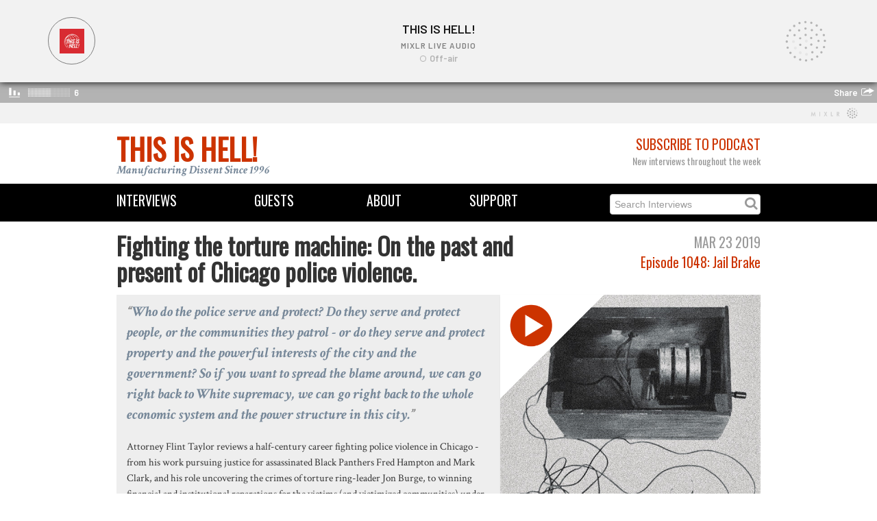

--- FILE ---
content_type: text/html; charset=utf-8
request_url: https://thisishell.com/interviews/1048-flint-taylor
body_size: 15353
content:
<!DOCTYPE html>
<html>
<head>
<title>This Is Hell! | Fighting the torture machine: On the past and present of Chicago police violence.</title>
<link rel="stylesheet" media="all" href="/assets/application-405de3361310f69f1b51c85b32d5d89a.css" />
<script src="/assets/application-12f97c6e9f069ec02f582b00c59dd761.js"></script>
<meta name="csrf-param" content="authenticity_token" />
<meta name="csrf-token" content="90Gl50u1y4SpKIu6IfyYGTGUsYAq9COhSAlil0yQwEgILxMf132V9LjaJDUXh0oHtvJ9EfOvx/gBdSxSaK6s8w==" />
<!--[if lt IE 9]>
<script src="http://html5shim.googlecode.com/svn/trunk/html5.js"></script>
<![endif]-->

<link href='https://fonts.googleapis.com/css?family=Crimson+Text:700italic,400' rel='stylesheet' type='text/css'>
<link href='https://fonts.googleapis.com/css?family=Slabo+27px' rel='stylesheet' type='text/css'>
<link href='https://fonts.googleapis.com/css?family=Oswald' rel='stylesheet' type='text/css'>
<!-- Favicons -->
<link rel="shortcut icon" type="image/x-icon" href="/assets/favicon-fa42615d1b66ba2583b194e70db91bf2.ico" />
<!-- Open Graph -->
<meta content='This Is Hell!' property='og:site_name'>
<meta content='website' property='og:type'>
<meta content='https://thisishell.com/interviews/1048-flint-taylor' property='og:url'>
<meta content='Fighting the torture machine: On the past and present of Chicago police violence.' property='og:title'>
<meta content='https://thisishell-assets.s3.amazonaws.com/uploads/interview/image/1185/1048FlintTaylor.jpg' property='og:image'>
<meta content="Attorney Flint Taylor reviews a half-century career fighting police violence in Chicago - from his work pursuing justice for assassinated Black Panthers Fred Hampton and Mark Clark, and his role uncovering the crimes of torture ring-leader Jon Burge, to winning financial and institutional reparations for the victims (and victimized communities) under the CPD's forceful regime.&#x000A;Flint is author of The Torture Machine: Racism and Police Violence in Chicago from Haymarket Books." property='og:description'>
<!-- Twitter Card -->
<meta content='summary_large_image' property='twitter:card'>
<meta content='@ThisIsHellRadio' property='twitter:site'>
<meta content='Fighting the torture machine: On the past and present of Chicago police violence.' property='twitter:title'>
<meta content="Attorney Flint Taylor reviews a half-century career fighting police violence in Chicago - from his work pursuing justice for assassinated Black Panthers Fred Hampton and Mark Clark, and his role uncovering the crimes of torture ring-leader Jon Burge, to winning financial and institutional reparations for the victims (and victimized communities) under the CPD's forceful regime.&#x000A;Flint is author of The Torture Machine: Racism and Police Violence in Chicago from Haymarket Books." property='twitter:description'>
<meta content='https://thisishell-assets.s3.amazonaws.com/uploads/interview/image/1185/1048FlintTaylor.jpg' property='twitter:image'>
</head>
<iframe src="https://mixlr.com/users/6963602/embed" width="100%" height="180px" scrolling="no" frameborder="no" marginheight="0" marginwidth="0">
</iframe>

<div class='container' id='masthead'>
<div class='row'>
<div class='span6'>
<div class='logo'><a href="/">This Is Hell!</a></div>
<div class='tagline'>Manufacturing Dissent Since 1996</div>
</div>
<div class='span6 text-right'>
<div class='subheading subheading-large'>
<a href="/pages/subscribe">Subscribe to Podcast</a>
</div>
<div class='heading light-gray'>New interviews throughout the week</div>
</div>
</div>
</div>
<div class='navbar navbar-static-top'>
<div class='navbar-inner' id='menu-bar'>
<div class='container'>
<div class='row'>
<div class='span2 menu'><a href="/interviews">Interviews</a></div>
<div class='span2 menu text-center'><a href="/guests">Guests</a></div>
<div class='span2 menu text-center'><a href="/pages/about">About</a></div>
<div class='span2 menu text-center'><a href="/pages/support">Support</a></div>
<form action='/interviews' method='get'>
<div class='menu search-form pull-right'>
<input type="text" name="search" id="search" placeholder="Search Interviews" />
<i class='fa fa-search'></i>
</div>
</form>
</div>
</div>
</div>
</div>

<body class='masthead-padding'>

<div class='container'>
<div class='row'>
<div class='span8'>
<h1>Fighting the torture machine: On the past and present of Chicago police violence.</h1>
</div>
<div class='span4'>
<div class='text-right'>
<div class='subheading subheading-large light-gray'>Mar 23 2019</div>
<div class='heading subheading-large'>
<a href="/episodes/1048">Episode 1048: Jail Brake</a>
</div>
</div>
</div>
</div>
<div class='row'>
<div class='span12 hero-interview'>
<div class='span5 pull-right'>
<div class='thumbnail' ng-click='showPlayer[Interview-1185] = true'>
<div class='playbox' id='artwork-Interview-1185' ng-if='!showPlayer[Interview-1185]'>
<img src="https://thisishell-assets.s3.amazonaws.com/uploads/interview/image/1185/1048FlintTaylor.jpg" alt="1048flinttaylor" />
<div class='playbox-button'></div>
</div>
<div ng-if='showPlayer[Interview-1185]'>
<div class='soundcloud-player'>
<iframe frameborder='no' height='100%' scrolling='no' src='https://w.soundcloud.com/player/?url= https://soundcloud.com/this-is-hell/1048flinttaylor&amp;color=CC3300&amp;auto_play=true&amp;show_user=false&amp;show_artwork=true&amp;visual=true' width='100%'></iframe>

</div>
</div>
</div>

</div>
<p>
<div class='lead'>Who do the police serve and protect? Do they serve and protect people, or the communities they patrol - or do they serve and protect property and the powerful interests of the city and the government? So if you want to spread the blame around, we can go right back to White supremacy, we can go right back to the whole economic system and the power structure in this city.</div>
<p><p>Attorney Flint Taylor reviews a half-century career fighting police violence in Chicago - from his work pursuing justice for assassinated Black Panthers Fred Hampton and Mark Clark, and his role uncovering the crimes of torture ring-leader Jon Burge, to winning financial and institutional reparations for the victims (and victimized communities) under the CPD's forceful regime.</p>
<p>Flint is author of&nbsp;<a href="https://www.haymarketbooks.org/books/1151-the-torture-machine" target="_blank">The Torture Machine: Racism and Police Violence in Chicago</a>&nbsp;from Haymarket Books.</p></p>
</p>
<p><div class='tag_list'>
<i class='icon-tag'></i>
<a href="/guests/flint-taylor">Flint Taylor</a>
<a href="/interviews/tagged/Chicago">Chicago</a> <a href="/interviews/tagged/police">police</a> <a href="/interviews/tagged/corruption">corruption</a> <a href="/interviews/tagged/Haymarket%20Books">Haymarket Books</a>
</div>
</p>
</div>
</div>

<p class='sharing'>
<a class="symbol" title="circlefacebook" target="_blank" href="http://www.facebook.com/sharer.php?u=https://thisishell.com/interviews/1048-flint-taylor">Share</a>
<a class="symbol" title="circletwitterbird" target="_blank" href="http://twitter.com/share?url=https://thisishell.com/interviews/1048-flint-taylor">Tweet</a>
<a class="symbol" title="circleemail" target="_blank" href="mailto:?subject=Fighting the torture machine: On the past and present of Chicago police violence.&amp;body=https://thisishell.com/interviews/1048-flint-taylor">Send</a>
</p>

<h3>&nbsp;</h3>
<!-- Guest Information -->
<div class='row'>
<div class='span4'>
<a href="/guests/flint-taylor"><img src="https://thisishell-assets.s3.amazonaws.com/uploads/person/image/65/FlintTaylorBio.jpg" alt="Flinttaylorbio" /></a>
</div>
<div class='span8'>
<div class='subheading subheading-large light-gray'>Guest</div>
<h1><a href="/guests/flint-taylor">Flint Taylor</a></h1>
<p><p>Flint Taylor is a founding partner of the <a href="http://peopleslawoffice.com/">People&rsquo;s Law Office in Chicago</a>.</p></p>
<p></p>
</div>
</div>
<h3>&nbsp;</h3>

<!-- Related interviews (based on tags) -->
<div class='subheading subheading-large'>Related Interviews</div>
<div class='container'>
<div class='row'>
<div class='span4 interview'>
<div class='pull-left subheading light-gray'>Kevin Young</div>
<div class='pull-right subheading light-gray'>Apr 20 2023</div>
<div class='thumbnail'>
<div class='player-tile'>
<a href="/interviews/1585-kevin-young"><img src="https://thisishell-assets.s3.amazonaws.com/uploads/interview/image/1947/Screen_Shot_2023-04-20_at_2.42.28_PM.png" alt="Screen shot 2023 04 20 at 2.42.28 pm" /></a>
</div>
</div>
<h3 class='interview-title'><a href="/interviews/1585-kevin-young"> Brandon Johnson Will Have to Beat Capital Strikes in Chicago / Kevin Young </a></h3>

</div>
<div class='span4 interview'>
<div class='pull-left subheading light-gray'>Katya Schwenk</div>
<div class='pull-right subheading light-gray'>Feb  1 2023</div>
<div class='thumbnail'>
<div class='player-tile'>
<a href="/interviews/1906"><img src="https://thisishell-assets.s3.amazonaws.com/uploads/interview/image/1906/Gotham_City_Crime_Wave__Six_Flags_Over_Georgia_.jpg" alt="Gotham city crime wave  six flags over georgia " /></a>
</div>
</div>
<h3 class='interview-title'><a href="/interviews/1906"> Coplovers Hit Back Against Reforms With Fearmongering / Katya Schwenk</a></h3>

</div>
<div class='span4 interview'>
<div class='pull-left subheading light-gray'>Flint Taylor</div>
<div class='pull-right subheading light-gray'>Dec  7 2022</div>
<div class='thumbnail'>
<div class='player-tile'>
<a href="/interviews/1539-flint-taylor"><img src="https://thisishell-assets.s3.amazonaws.com/uploads/interview/image/1860/Abu_Ghraib_cell_block.jpg" alt="Abu ghraib cell block" /></a>
</div>
</div>
<h3 class='interview-title'><a href="/interviews/1539-flint-taylor">Monstrous Torture by the Depraved Police / Flint Taylor</a></h3>

</div>
</div>
<div class='row'>
<div class='span4 interview'>
<div class='pull-left subheading light-gray'>Mick Dumke</div>
<div class='pull-right subheading light-gray'>Nov 30 2022</div>
<div class='thumbnail'>
<div class='player-tile'>
<a href="/interviews/1537-mick-dumke"><img src="https://thisishell-assets.s3.amazonaws.com/uploads/interview/image/1857/Cabrini_demolition.jpg" alt="Cabrini demolition" /></a>
</div>
</div>
<h3 class='interview-title'><a href="/interviews/1537-mick-dumke"> Chicago&#39;s Housing Crisis / Mick Dumke</a></h3>

</div>
<div class='span4 interview'>
<div class='pull-left subheading light-gray'>Austin McCoy</div>
<div class='pull-right subheading light-gray'>Nov 28 2022</div>
<div class='thumbnail'>
<div class='player-tile'>
<a href="/interviews/1538-placeholder1855"><img src="https://thisishell-assets.s3.amazonaws.com/uploads/interview/image/1855/1280px-thumbnail.jpg" alt="1280px thumbnail" /></a>
</div>
</div>
<h3 class='interview-title'><a href="/interviews/1538-placeholder1855">Why the Police is a Danger to Democracy / Austin McCoy</a></h3>

</div>
<div class='span4 interview'>
<div class='pull-left subheading light-gray'>Joe Winston</div>
<div class='pull-right subheading light-gray'>Oct 19 2022</div>
<div class='thumbnail'>
<div class='player-tile'>
<a href="/interviews/1528-joe-winston"><img src="https://thisishell-assets.s3.amazonaws.com/uploads/interview/image/1845/449px-Harold_Washington__9519692588_.jpg" alt="449px harold washington  9519692588 " /></a>
</div>
</div>
<h3 class='interview-title'><a href="/interviews/1528-joe-winston">The Legacy of Harold Washington / Joe Winston</a></h3>

</div>
</div>
</div>

<!-- Other interviews from the guests -->
<div class='subheading subheading-large'>More with Flint Taylor</div>
<div class='container'>
<div class='row'>
<div class='span4 interview'>
<div class='pull-left subheading light-gray'>Flint Taylor</div>
<div class='pull-right subheading light-gray'>Aug  4 2018</div>
<div class='thumbnail'>
<div class='player-tile'>
<a href="/interviews/1015-flint-taylor"><img src="https://thisishell-assets.s3.amazonaws.com/uploads/interview/image/979/1015FlintTaylor.jpg" alt="1015flinttaylor" /></a>
</div>
</div>
<h3 class='interview-title'><a href="/interviews/1015-flint-taylor">Fighting police crime, and the city that covers it up.</a></h3>

</div>
<div class='span4 interview'>
<div class='pull-left subheading light-gray'>Flint Taylor</div>
<div class='pull-right subheading light-gray'>Dec  9 2017</div>
<div class='thumbnail'>
<div class='player-tile'>
<a href="/interviews/981-flint-taylor"><img src="https://thisishell-assets.s3.amazonaws.com/uploads/interview/image/743/981FlintTaylor.png" alt="981flinttaylor" /></a>
</div>
</div>
<h3 class='interview-title'><a href="/interviews/981-flint-taylor">Remembering the assassination of Fred Hampton, and the threat to Black liberation today.</a></h3>

</div>
<div class='span4 interview'>
<div class='pull-left subheading light-gray'>Flint Taylor</div>
<div class='pull-right subheading light-gray'>Jan 28 2017</div>
<div class='thumbnail'>
<div class='player-tile'>
<a href="/interviews/937-flint-taylor"><img src="https://thisishell-assets.s3.amazonaws.com/uploads/interview/image/534/937FlintTaylor.jpg" alt="937flinttaylor" /></a>
</div>
</div>
<h3 class='interview-title'><a href="/interviews/937-flint-taylor">The city won&#39;t reform the police. The city is the police.</a></h3>

</div>
</div>
<div class='row'>
<div class='span4 interview'>
<div class='pull-left subheading light-gray'>Flint Taylor</div>
<div class='pull-right subheading light-gray'>Jul 16 2016</div>
<div class='thumbnail'>
<div class='player-tile'>
<a href="/interviews/909-flint-taylor"><img src="https://thisishell-assets.s3.amazonaws.com/uploads/interview/image/431/909FlintTaylor.jpg" alt="909flinttaylor" /></a>
</div>
</div>
<h3 class='interview-title'><a href="/interviews/909-flint-taylor">Understanding the civil mechanisms of police impunity.</a></h3>

</div>
<div class='span4 interview'>
<div class='pull-left subheading light-gray'>Flint Taylor</div>
<div class='pull-right subheading light-gray'>May  7 2016</div>
<div class='thumbnail'>
<div class='player-tile'>
<a href="/interviews/899-flint-taylor"><img src="https://thisishell-assets.s3.amazonaws.com/uploads/interview/image/372/899FlintTaylor.jpg" alt="899flinttaylor" /></a>
</div>
</div>
<h3 class='interview-title'><a href="/interviews/899-flint-taylor">The Chicago police department won&#39;t fix the Chicago police department.</a></h3>

</div>
<div class='span4 interview'>
<div class='pull-left subheading light-gray'>Flint Taylor</div>
<div class='pull-right subheading light-gray'>Oct 24 2015</div>
<div class='thumbnail'>
<div class='player-tile'>
<a href="/interviews/871-flint-taylor"><img src="https://thisishell-assets.s3.amazonaws.com/uploads/interview/image/233/871FlintTaylor.jpg" alt="871flinttaylor" /></a>
</div>
</div>
<h3 class='interview-title'><a href="/interviews/871-flint-taylor">Uncovering Chicago police secrets with the man fighting Homan Square.</a></h3>

</div>
</div>
</div>


<footer class='footer'>
<div class='container'>
<div class='row'>
<div class='span6'>
<small>
Copyright © 2026 This Is Hell!
</small>
</div>
<div class='span6 text-right'>
<a target="_blank" class="symbol" href="https://www.youtube.com/thisishellradio1996">circleyoutube</a>
<a target="_blank" class="symbol" href="https://soundcloud.com/this-is-hell">circlesoundcloud</a>
<a target="_blank" class="symbol" href="http://twitter.com/thisishellradio">circletwitterbird</a>
<a target="_blank" class="symbol" href="http://facebook.com/thisishellradio">circlefacebook</a>
<a target="_blank" class="symbol" href="https://www.instagram.com/thisishellradio/">circleinstagram</a>
<a target="_blank" class="symbol" href="https://discord.gg/Jj4vyBV5Sr">discord</a>

</div>
</div>
</div>
</footer>


</div>
</body>
</html>



--- FILE ---
content_type: text/html; charset=utf-8
request_url: https://mixlr.com/users/6963602/embed
body_size: 2450
content:
<!DOCTYPE html>
<!--[if lt IE 7]>     <html class="no-js lt-ie9 lt-ie8 lt-ie7" lang="en"> <![endif]-->
<!--[if IE 7]>        <html class="no-js lt-ie9 lt-ie8" lang="en"> <![endif]-->
<!--[if IE 8]>        <html class="no-js lt-ie9" lang="en"> <![endif]-->
<!--[if gt IE 8]><!-->  <html class="no-js" lang="en"> <!--<![endif]-->
<head>
  <meta charset="utf-8">
  <meta http-equiv="X-UA-Compatible" content="IE=edge,chrome=1">

  <title>This Is Hell! on Mixlr | Mixlr</title>
  <meta name="author" content="Mixlr">
  <link rel="shortcut icon" type="image/x-icon" href="https://d23yw4k24ca21h.cloudfront.net/assets/favicon-c9685553e53d9287cc86ed86a281116797742efb18b81ec9cf20bc72a7df0d30.ico" />
  <meta name="viewport" content="width=device-width, initial-scale=1.0">

  <link rel="stylesheet" media="screen" href="https://d23yw4k24ca21h.cloudfront.net/assets/embed-ee50a72e906eaf5dc6a620deafb5c335c04790c537e7fa4d9bf419323888bdaf.css" />

  <script>
//<![CDATA[
window._isEmbeddablePlayer = true;
      window.WEB_SOCKET_DEBUG = 0;
      window.Mixlr = {"hub_url":"https://wss.mixlr.com","googleAnalyticsID":"UA-8059487-5","env":"production","apiHostName":"api.mixlr.com","hostname":"mixlr.com","protocol":"https","fb_namespace":"mixlrcom","fb_app_id":"365158934875","data":{}};
      var broadcasterData = {"id":6963602,"username":"This Is Hell!","url":"http://mixlr.com/this-is-hell","profile_image_url":"https://mixlr-assets.s3.amazonaws.com/users/2ac5821f08df0fa05c0bbffbce065918/thumb.png?1540913676","slug":"this-is-hell","followed_count":0,"follower_count":124,"broadcasts_count":1313,"max_itunes_bytes":0,"can_download":true,"has_email":true,"days_since_joined":2643,"livepage_chat_disabled":false,"upcoming_event_count":0,"artwork":{"url":null},"showreel_frozen":true,"showreel_deleted":false,"livepage_accesscode_enabled":false,"has_embed_player":true,"ever_had_subscription":true,"can_upload_recordings":true,"live_streaming_enabled":true,"channel_logo_url":"https://imagecdn.mixlr.com/cdn-cgi/image/fit=cover,format=auto,width=1024,quality=80,background=%2347ADD8/396b2cd12e1668a2ca0d16162be1c6fa.png","plan":{"name":"Mixlr Premium Plus","reference":"premiumplus","description":"Bring all your live events to your fans"},"crowd_count":0,"about_me":"Longform interview Hell since 1996.","is_premium":true,"showreel_count":12,"showreel_url":"http://mixlr.com/this-is-hell/showreel","current_heart_count":268,"total_unique_listener_count":58804};
      var catData = [{"name":"Culture","group_name":"Primary","id":24,"color":"66a1c6","live_count":0,"url":"http://mixlr.com/live/culture","slug":"culture","is_default":false},{"name":"Comedy","group_name":"Primary","id":27,"color":"7faecc","live_count":0,"url":"http://mixlr.com/live/comedy","slug":"comedy","is_default":false},{"name":"Talk","group_name":"Primary","id":28,"color":"20227a","live_count":0,"url":"http://mixlr.com/live/talk","slug":"talk","is_default":false},{"name":"News / Politics","group_name":"Primary","id":1,"color":"508ebc","live_count":0,"url":"http://mixlr.com/live/news","slug":"news","is_default":false},{"name":"Religion","group_name":"Primary","id":2,"color":"2a6296","live_count":0,"url":"http://mixlr.com/live/religion","slug":"religion","is_default":false},{"name":"Technology","group_name":"Primary","id":4,"color":"1b1463","live_count":0,"url":"http://mixlr.com/live/technology","slug":"technology","is_default":false},{"name":"Other","group_name":"Primary","id":39,"color":"141414","live_count":0,"url":"http://mixlr.com/live/other--284d5000-1b43-4012-8874-3020926f1c09","slug":"other--284d5000-1b43-4012-8874-3020926f1c09","is_default":false},{"name":"Health, Well-being and Family","group_name":"Primary","id":25,"color":"508ebc","live_count":0,"url":"http://mixlr.com/live/health","slug":"health","is_default":false},{"name":"Sports","group_name":"Primary","id":3,"color":"005494","live_count":0,"url":"http://mixlr.com/live/sport","slug":"sport","is_default":false},{"name":"Drum and Bass / Jungle","group_name":"Music","id":6,"color":"006f4b","live_count":0,"url":"http://mixlr.com/live/drumnbass","slug":"drumnbass","is_default":false},{"name":"Country","group_name":"Music","id":26,"color":"668449","live_count":0,"url":"http://mixlr.com/live/country","slug":"country","is_default":false},{"name":"Dubstep / Bass","group_name":"Music","id":7,"color":"9fc1cb","live_count":0,"url":"http://mixlr.com/live/dubstep","slug":"dubstep","is_default":false},{"name":"Grime / Garage","group_name":"Music","id":8,"color":"3c3c3c","live_count":0,"url":"http://mixlr.com/live/grime-garage","slug":"grime-garage","is_default":false},{"name":"Electronica","group_name":"Music","id":9,"color":"66ffff","live_count":0,"url":"http://mixlr.com/live/electronica","slug":"electronica","is_default":false},{"name":"Funk / Soul","group_name":"Music","id":10,"color":"ff9900","live_count":0,"url":"http://mixlr.com/live/soul","slug":"soul","is_default":false},{"name":"Hip-hop / Rap","group_name":"Music","id":11,"color":"9a824c","live_count":0,"url":"http://mixlr.com/live/hip-hop","slug":"hip-hop","is_default":false},{"name":"House","group_name":"Music","id":12,"color":"ff72ff","live_count":0,"url":"http://mixlr.com/live/house","slug":"house","is_default":false},{"name":"Indie / Rock","group_name":"Music","id":13,"color":"ed4036","live_count":0,"url":"http://mixlr.com/live/indie-rock","slug":"indie-rock","is_default":false},{"name":"Metal","group_name":"Music","id":14,"color":"535879","live_count":0,"url":"http://mixlr.com/live/metal","slug":"metal","is_default":false},{"name":"Jazz","group_name":"Music","id":15,"color":"ff6600","live_count":0,"url":"http://mixlr.com/live/jazz","slug":"jazz","is_default":false},{"name":"Reggae / Dancehall","group_name":"Music","id":16,"color":"92bd6d","live_count":0,"url":"http://mixlr.com/live/reggae","slug":"reggae","is_default":false},{"name":"Techno","group_name":"Music","id":17,"color":"00ff86","live_count":0,"url":"http://mixlr.com/live/techno","slug":"techno","is_default":false},{"name":"Trance","group_name":"Music","id":18,"color":"957cff","live_count":0,"url":"http://mixlr.com/live/trance","slug":"trance","is_default":false},{"name":"World","group_name":"Music","id":19,"color":"b40e80","live_count":0,"url":"http://mixlr.com/live/world","slug":"world","is_default":false},{"name":"Pop / Dance","group_name":"Music","id":20,"color":"f03c86","live_count":0,"url":"http://mixlr.com/live/pop","slug":"pop","is_default":false},{"name":"Acoustic / Folk","group_name":"Music","id":29,"color":"16c66a","live_count":0,"url":"http://mixlr.com/live/acoustic-folk","slug":"acoustic-folk","is_default":false},{"name":"Classical","group_name":"Music","id":30,"color":"cadb36","live_count":0,"url":"http://mixlr.com/live/classical","slug":"classical","is_default":false},{"name":"Punk / Ska","group_name":"Music","id":31,"color":"ffe600","live_count":0,"url":"http://mixlr.com/live/punk-ska","slug":"punk-ska","is_default":false},{"name":"Urban / RnB","group_name":"Music","id":32,"color":"6d0f91","live_count":0,"url":"http://mixlr.com/live/urban-rnb","slug":"urban-rnb","is_default":false},{"name":"Eclectic","group_name":"Music","id":36,"color":"b3b3b3","live_count":0,"url":"http://mixlr.com/live/eclectic","slug":"eclectic","is_default":true},{"name":"Ambient / Downtempo","group_name":"Music","id":5,"color":"ffcc33","live_count":0,"url":"http://mixlr.com/live/ambient-downtempo","slug":"ambient-downtempo","is_default":false}];
//]]>
</script>

  
    <link rel="preconnect" href="https://fonts.googleapis.com">
    <link rel="preconnect" href="https://fonts.gstatic.com" crossorigin>
    <link href="https://fonts.googleapis.com/css2?family=Barlow:wght@400;600&family=Montserrat:ital,wght@0,400;0,600;0,700;1,400;1,600&display=swap" rel="stylesheet">
    

</head>

<body>
  <div id='fb-root'></div>

  

  <script src="https://d23yw4k24ca21h.cloudfront.net/assets/embed-c77a27d8e1b2a58e27f9a68ca9ce28881014d88777fad05cb8b61013ddc93c24.js"></script>

  <!--[if lt IE 8]>
  <div id="oldieUsers">
    Sorry, Mixlr currently doesn't support old versions of Internet Explorer.<br />To start listening please upgrade your browser: <a href="http://browsehappy.com/" target="_blank">browsehappy.com</a>
  </div>
  <![endif]-->

</body>
</html>


--- FILE ---
content_type: text/css
request_url: https://d23yw4k24ca21h.cloudfront.net/assets/embed-ee50a72e906eaf5dc6a620deafb5c335c04790c537e7fa4d9bf419323888bdaf.css
body_size: 7562
content:
@font-face{font-family:'mixlr_icons';src:url(https://d23yw4k24ca21h.cloudfront.net/fonts/mixlr_icons.eot);src:url(https://d23yw4k24ca21h.cloudfront.net/fonts/mixlr_icons.eot?#iefix) format("embedded-opentype"),url(https://d23yw4k24ca21h.cloudfront.net/fonts/mixlr_icons.svg#mixlr_icons) format("svg"),url(https://d23yw4k24ca21h.cloudfront.net/fonts/mixlr_icons.woff) format("woff"),url(https://d23yw4k24ca21h.cloudfront.net/fonts/mixlr_icons.ttf) format("truetype");font-weight:normal;font-style:normal}span.listen,span.category{background-color:#ffcc33;height:10px;width:10px;display:inline-block;margin-right:3px;position:relative;top:-2px;vertical-align:middle}span.listen{border-radius:5px;-moz-border-radius:5px;-webkit-border-radius:5px;-ms-border-radius:5px;-o-border-radius:5px;behavior:url(https://d23yw4k24ca21h.cloudfront.net/PIE.htc)}span.listen,span.category{background-color:#ffcc33;height:10px;width:10px;display:inline-block;margin-right:3px;position:relative;top:-2px;vertical-align:middle}span.listen{border-radius:5px;-moz-border-radius:5px;-webkit-border-radius:5px;-ms-border-radius:5px;-o-border-radius:5px;behavior:url(https://d23yw4k24ca21h.cloudfront.net/PIE.htc)}html,body,div,span,object,iframe,h1,h2,h3,h4,h5,h6,p,blockquote,pre,abbr,address,cite,code,del,dfn,em,img,ins,kbd,q,samp,small,strong,sub,sup,var,b,i,dl,dt,dd,ol,ul,li,fieldset,form,label,legend,table,caption,tbody,tfoot,thead,tr,th,td,article,aside,figure,footer,header,hgroup,menu,nav,section,menu,time,mark,audio,video{margin:0;padding:0;border:0;outline:0;font-size:100%;vertical-align:baseline;background:transparent}article,aside,figure,footer,header,hgroup,nav,section{display:block}img,object,embed{max-width:100%}html{overflow-y:scroll}blockquote,q{quotes:none}blockquote:before,blockquote:after,q:before,q:after{content:'';content:none}a{margin:0;padding:0;font-size:100%;vertical-align:baseline;background:transparent}del{text-decoration:line-through}abbr[title],dfn[title]{border-bottom:1px dotted #000;cursor:help}table{border-collapse:collapse;border-spacing:0}th{font-weight:bold;vertical-align:bottom}td{font-weight:normal;vertical-align:top}hr{display:block;height:1px;border:0;border-top:1px solid #ccc;margin:1em 0;padding:0}input,select{vertical-align:middle}pre{white-space:pre;white-space:pre-wrap;white-space:pre-line;word-wrap:break-word}input[type="radio"]{vertical-align:text-bottom}input[type="checkbox"]{vertical-align:bottom;*vertical-align:baseline}.ie6 input{vertical-align:text-bottom}select,input,textarea{font:99% sans-serif}table{font-size:inherit;font:100%}a:hover,a:active{outline:none}small{font-size:85%}strong,th{font-weight:bold}b{font-weight:normal}td,td img{vertical-align:top}sub,sup{font-size:75%;line-height:0;position:relative}sup{top:-0.5em}sub{bottom:-0.25em}pre,code,kbd,samp{font-family:monospace, sans-serif}.clickable,label,input[type=button],input[type=submit],button{cursor:pointer}button,input,select,textarea{margin:0}button{width:auto;overflow:visible}.ie7 img{-ms-interpolation-mode:bicubic}.clearfix:before,.clearfix:after{content:"\0020";display:block;height:0;overflow:hidden}.clearfix:after{clear:both}.clearfix{zoom:1}::-moz-selection{background:#00b274;color:#fff;text-shadow:none}::selection{background:#00b274;color:#fff;text-shadow:none}a:link{-webkit-tap-highlight-color:#00b274}.icon-social_twitter:before{font-family:'mixlr_icons';speak:none;font-style:normal;font-weight:normal;font-variant:normal;text-transform:none;line-height:1;-webkit-font-smoothing:antialiased;-moz-osx-font-smoothing:grayscale;content:"\e600"}.icon-social_tumblr:before{font-family:'mixlr_icons';speak:none;font-style:normal;font-weight:normal;font-variant:normal;text-transform:none;line-height:1;-webkit-font-smoothing:antialiased;-moz-osx-font-smoothing:grayscale;content:"\e601"}.icon-social_soundcloud:before{font-family:'mixlr_icons';speak:none;font-style:normal;font-weight:normal;font-variant:normal;text-transform:none;line-height:1;-webkit-font-smoothing:antialiased;-moz-osx-font-smoothing:grayscale;content:"\e602"}.icon-social_songkick:before{font-family:'mixlr_icons';speak:none;font-style:normal;font-weight:normal;font-variant:normal;text-transform:none;line-height:1;-webkit-font-smoothing:antialiased;-moz-osx-font-smoothing:grayscale;content:"\e603"}.icon-social_myspace:before{font-family:'mixlr_icons';speak:none;font-style:normal;font-weight:normal;font-variant:normal;text-transform:none;line-height:1;-webkit-font-smoothing:antialiased;-moz-osx-font-smoothing:grayscale;content:"\e604"}.icon-social_mixcloud:before{font-family:'mixlr_icons';speak:none;font-style:normal;font-weight:normal;font-variant:normal;text-transform:none;line-height:1;-webkit-font-smoothing:antialiased;-moz-osx-font-smoothing:grayscale;content:"\e605"}.icon-social_lastfm:before{font-family:'mixlr_icons';speak:none;font-style:normal;font-weight:normal;font-variant:normal;text-transform:none;line-height:1;-webkit-font-smoothing:antialiased;-moz-osx-font-smoothing:grayscale;content:"\e606"}.icon-social_facebook:before{font-family:'mixlr_icons';speak:none;font-style:normal;font-weight:normal;font-variant:normal;text-transform:none;line-height:1;-webkit-font-smoothing:antialiased;-moz-osx-font-smoothing:grayscale;content:"\e608"}.icon-social_email:before{font-family:'mixlr_icons';speak:none;font-style:normal;font-weight:normal;font-variant:normal;text-transform:none;line-height:1;-webkit-font-smoothing:antialiased;-moz-osx-font-smoothing:grayscale;content:"\e609"}.icon-social_blog:before{font-family:'mixlr_icons';speak:none;font-style:normal;font-weight:normal;font-variant:normal;text-transform:none;line-height:1;-webkit-font-smoothing:antialiased;-moz-osx-font-smoothing:grayscale;content:"\e60a"}.icon-social_bandcamp:before{font-family:'mixlr_icons';speak:none;font-style:normal;font-weight:normal;font-variant:normal;text-transform:none;line-height:1;-webkit-font-smoothing:antialiased;-moz-osx-font-smoothing:grayscale;content:"\e60b"}.icon-social_anywhere:before{font-family:'mixlr_icons';speak:none;font-style:normal;font-weight:normal;font-variant:normal;text-transform:none;line-height:1;-webkit-font-smoothing:antialiased;-moz-osx-font-smoothing:grayscale;content:"\e60c"}.icon-showreel:before{font-family:'mixlr_icons';speak:none;font-style:normal;font-weight:normal;font-variant:normal;text-transform:none;line-height:1;-webkit-font-smoothing:antialiased;-moz-osx-font-smoothing:grayscale;content:"\e60d"}.icon-hearts:before{font-family:'mixlr_icons';speak:none;font-style:normal;font-weight:normal;font-variant:normal;text-transform:none;line-height:1;-webkit-font-smoothing:antialiased;-moz-osx-font-smoothing:grayscale;content:"\e60e"}.icon-crowd:before{font-family:'mixlr_icons';speak:none;font-style:normal;font-weight:normal;font-variant:normal;text-transform:none;line-height:1;-webkit-font-smoothing:antialiased;-moz-osx-font-smoothing:grayscale;content:"\e60f"}.icon-comment:before{font-family:'mixlr_icons';speak:none;font-style:normal;font-weight:normal;font-variant:normal;text-transform:none;line-height:1;-webkit-font-smoothing:antialiased;-moz-osx-font-smoothing:grayscale;content:"\e610"}.icon-broadcast:before{font-family:'mixlr_icons';speak:none;font-style:normal;font-weight:normal;font-variant:normal;text-transform:none;line-height:1;-webkit-font-smoothing:antialiased;-moz-osx-font-smoothing:grayscale;content:"\e611"}.icon-play:before{font-family:'mixlr_icons';speak:none;font-style:normal;font-weight:normal;font-variant:normal;text-transform:none;line-height:1;-webkit-font-smoothing:antialiased;-moz-osx-font-smoothing:grayscale;content:"\e612"}.icon-pause:before{font-family:'mixlr_icons';speak:none;font-style:normal;font-weight:normal;font-variant:normal;text-transform:none;line-height:1;-webkit-font-smoothing:antialiased;-moz-osx-font-smoothing:grayscale;content:"\e613"}.icon-share:before{font-family:'mixlr_icons';speak:none;font-style:normal;font-weight:normal;font-variant:normal;text-transform:none;line-height:1;-webkit-font-smoothing:antialiased;-moz-osx-font-smoothing:grayscale;content:"\e614"}.icon-info:before{font-family:'mixlr_icons';speak:none;font-style:normal;font-weight:normal;font-variant:normal;text-transform:none;line-height:1;-webkit-font-smoothing:antialiased;-moz-osx-font-smoothing:grayscale;content:"\e615"}.icon-masthead_toggle:before{font-family:'mixlr_icons';speak:none;font-style:normal;font-weight:normal;font-variant:normal;text-transform:none;line-height:1;-webkit-font-smoothing:antialiased;-moz-osx-font-smoothing:grayscale;content:"\e616"}.icon-crowd_shrink:before{font-family:'mixlr_icons';speak:none;font-style:normal;font-weight:normal;font-variant:normal;text-transform:none;line-height:1;-webkit-font-smoothing:antialiased;-moz-osx-font-smoothing:grayscale;content:"\e617"}.icon-crowd_expand:before{font-family:'mixlr_icons';speak:none;font-style:normal;font-weight:normal;font-variant:normal;text-transform:none;line-height:1;-webkit-font-smoothing:antialiased;-moz-osx-font-smoothing:grayscale;content:"\e618"}.icon-crowd_btn:before{font-family:'mixlr_icons';speak:none;font-style:normal;font-weight:normal;font-variant:normal;text-transform:none;line-height:1;-webkit-font-smoothing:antialiased;-moz-osx-font-smoothing:grayscale;content:"\e619"}.icon-comments_shrink:before{font-family:'mixlr_icons';speak:none;font-style:normal;font-weight:normal;font-variant:normal;text-transform:none;line-height:1;-webkit-font-smoothing:antialiased;-moz-osx-font-smoothing:grayscale;content:"\e61a"}.icon-comments_expand:before{font-family:'mixlr_icons';speak:none;font-style:normal;font-weight:normal;font-variant:normal;text-transform:none;line-height:1;-webkit-font-smoothing:antialiased;-moz-osx-font-smoothing:grayscale;content:"\e61b"}.icon-comments_btn:before{font-family:'mixlr_icons';speak:none;font-style:normal;font-weight:normal;font-variant:normal;text-transform:none;line-height:1;-webkit-font-smoothing:antialiased;-moz-osx-font-smoothing:grayscale;content:"\e61c"}.icon-heart_large:before{font-family:'mixlr_icons';speak:none;font-style:normal;font-weight:normal;font-variant:normal;text-transform:none;line-height:1;-webkit-font-smoothing:antialiased;-moz-osx-font-smoothing:grayscale;content:"\e61d"}.icon-guest:before{font-family:'mixlr_icons';speak:none;font-style:normal;font-weight:normal;font-variant:normal;text-transform:none;line-height:1;-webkit-font-smoothing:antialiased;-moz-osx-font-smoothing:grayscale;content:"\e61e"}.icon-delete_comments:before{font-family:'mixlr_icons';speak:none;font-style:normal;font-weight:normal;font-variant:normal;text-transform:none;line-height:1;-webkit-font-smoothing:antialiased;-moz-osx-font-smoothing:grayscale;content:"\e61f"}.icon-delete_comments_close:before{font-family:'mixlr_icons';speak:none;font-style:normal;font-weight:normal;font-variant:normal;text-transform:none;line-height:1;-webkit-font-smoothing:antialiased;-moz-osx-font-smoothing:grayscale;content:"\e620"}.icon-searchbar:before{font-family:'mixlr_icons';speak:none;font-style:normal;font-weight:normal;font-variant:normal;text-transform:none;line-height:1;-webkit-font-smoothing:antialiased;-moz-osx-font-smoothing:grayscale;content:"\e621"}.icon-searchbar_close:before{font-family:'mixlr_icons';speak:none;font-style:normal;font-weight:normal;font-variant:normal;text-transform:none;line-height:1;-webkit-font-smoothing:antialiased;-moz-osx-font-smoothing:grayscale;content:"\e622"}.icon-mixlr_mobile:before{font-family:'mixlr_icons';speak:none;font-style:normal;font-weight:normal;font-variant:normal;text-transform:none;line-height:1;-webkit-font-smoothing:antialiased;-moz-osx-font-smoothing:grayscale;content:"\e623"}.icon-settings:before{font-family:'mixlr_icons';speak:none;font-style:normal;font-weight:normal;font-variant:normal;text-transform:none;line-height:1;-webkit-font-smoothing:antialiased;-moz-osx-font-smoothing:grayscale;content:"\e624"}.icon-schedule_v3:before{font-family:'mixlr_icons';speak:none;font-style:normal;font-weight:normal;font-variant:normal;text-transform:none;line-height:1;-webkit-font-smoothing:antialiased;-moz-osx-font-smoothing:grayscale;content:"\e625"}.icon-schedule_v2:before{font-family:'mixlr_icons';speak:none;font-style:normal;font-weight:normal;font-variant:normal;text-transform:none;line-height:1;-webkit-font-smoothing:antialiased;-moz-osx-font-smoothing:grayscale;content:"\e626"}.icon-schedule_v1:before{font-family:'mixlr_icons';speak:none;font-style:normal;font-weight:normal;font-variant:normal;text-transform:none;line-height:1;-webkit-font-smoothing:antialiased;-moz-osx-font-smoothing:grayscale;content:"\e627"}.icon-mobile:before{font-family:'mixlr_icons';speak:none;font-style:normal;font-weight:normal;font-variant:normal;text-transform:none;line-height:1;-webkit-font-smoothing:antialiased;-moz-osx-font-smoothing:grayscale;content:"\e628"}.icon-logout:before{font-family:'mixlr_icons';speak:none;font-style:normal;font-weight:normal;font-variant:normal;text-transform:none;line-height:1;-webkit-font-smoothing:antialiased;-moz-osx-font-smoothing:grayscale;content:"\e629"}.icon-dropdown_toggle:before{font-family:'mixlr_icons';speak:none;font-style:normal;font-weight:normal;font-variant:normal;text-transform:none;line-height:1;-webkit-font-smoothing:antialiased;-moz-osx-font-smoothing:grayscale;content:"\e62a"}.icon-mixlr_desktop:before{font-family:'mixlr_icons';speak:none;font-style:normal;font-weight:normal;font-variant:normal;text-transform:none;line-height:1;-webkit-font-smoothing:antialiased;-moz-osx-font-smoothing:grayscale;content:"\e62b"}.icon-masthead_search:before{font-family:'mixlr_icons';speak:none;font-style:normal;font-weight:normal;font-variant:normal;text-transform:none;line-height:1;-webkit-font-smoothing:antialiased;-moz-osx-font-smoothing:grayscale;content:"\e62c"}.icon-masthead_menu:before{font-family:'mixlr_icons';speak:none;font-style:normal;font-weight:normal;font-variant:normal;text-transform:none;line-height:1;-webkit-font-smoothing:antialiased;-moz-osx-font-smoothing:grayscale;content:"\e62d"}.icon-close_btn:before{font-family:'mixlr_icons';speak:none;font-style:normal;font-weight:normal;font-variant:normal;text-transform:none;line-height:1;-webkit-font-smoothing:antialiased;-moz-osx-font-smoothing:grayscale;content:"\e62e"}.icon-following_icon:before{font-family:'mixlr_icons';speak:none;font-style:normal;font-weight:normal;font-variant:normal;text-transform:none;line-height:1;-webkit-font-smoothing:antialiased;-moz-osx-font-smoothing:grayscale;content:"\e62f"}.icon-edit_profile:before{font-family:'mixlr_icons';speak:none;font-style:normal;font-weight:normal;font-variant:normal;text-transform:none;line-height:1;-webkit-font-smoothing:antialiased;-moz-osx-font-smoothing:grayscale;content:"\e630"}.icon-premium_star:before{font-family:'mixlr_icons';speak:none;font-style:normal;font-weight:normal;font-variant:normal;text-transform:none;line-height:1;-webkit-font-smoothing:antialiased;-moz-osx-font-smoothing:grayscale;content:"\e901"}.icon-premiumplus_star:before{font-family:'mixlr_icons';speak:none;font-style:normal;font-weight:normal;font-variant:normal;text-transform:none;line-height:1;-webkit-font-smoothing:antialiased;-moz-osx-font-smoothing:grayscale;content:"\e901"}.icon-pro_star:before{font-family:'mixlr_icons';speak:none;font-style:normal;font-weight:normal;font-variant:normal;text-transform:none;line-height:1;-webkit-font-smoothing:antialiased;-moz-osx-font-smoothing:grayscale;content:"\e903"}.icon-premium_plan:before{font-family:'mixlr_icons';speak:none;font-style:normal;font-weight:normal;font-variant:normal;text-transform:none;line-height:1;-webkit-font-smoothing:antialiased;-moz-osx-font-smoothing:grayscale;content:"\e901"}.icon-premiumplus_plan:before{font-family:'mixlr_icons';speak:none;font-style:normal;font-weight:normal;font-variant:normal;text-transform:none;line-height:1;-webkit-font-smoothing:antialiased;-moz-osx-font-smoothing:grayscale;content:"\e901"}.icon-pro_plan:before{font-family:'mixlr_icons';speak:none;font-style:normal;font-weight:normal;font-variant:normal;text-transform:none;line-height:1;-webkit-font-smoothing:antialiased;-moz-osx-font-smoothing:grayscale;content:"\e903"}.icon-contact:before{font-family:'mixlr_icons';speak:none;font-style:normal;font-weight:normal;font-variant:normal;text-transform:none;line-height:1;-webkit-font-smoothing:antialiased;-moz-osx-font-smoothing:grayscale;content:"\e636"}.icon-watermark_text:before{font-family:'mixlr_icons';speak:none;font-style:normal;font-weight:normal;font-variant:normal;text-transform:none;line-height:1;-webkit-font-smoothing:antialiased;-moz-osx-font-smoothing:grayscale;content:"\e637"}.icon-watermark_no_text:before{font-family:'mixlr_icons';speak:none;font-style:normal;font-weight:normal;font-variant:normal;text-transform:none;line-height:1;-webkit-font-smoothing:antialiased;-moz-osx-font-smoothing:grayscale;content:"\e638"}.icon-cross:before{font-family:'mixlr_icons';speak:none;font-style:normal;font-weight:normal;font-variant:normal;text-transform:none;line-height:1;-webkit-font-smoothing:antialiased;-moz-osx-font-smoothing:grayscale;content:"\e639"}.icon-tick:before{font-family:'mixlr_icons';speak:none;font-style:normal;font-weight:normal;font-variant:normal;text-transform:none;line-height:1;-webkit-font-smoothing:antialiased;-moz-osx-font-smoothing:grayscale;content:"\e63e"}.icon-back:before{font-family:'mixlr_icons';speak:none;font-style:normal;font-weight:normal;font-variant:normal;text-transform:none;line-height:1;-webkit-font-smoothing:antialiased;-moz-osx-font-smoothing:grayscale;content:"\e63b"}.icon-password:before{font-family:'mixlr_icons';speak:none;font-style:normal;font-weight:normal;font-variant:normal;text-transform:none;line-height:1;-webkit-font-smoothing:antialiased;-moz-osx-font-smoothing:grayscale;content:"\e63c"}.icon-oh_no:before{font-family:'mixlr_icons';speak:none;font-style:normal;font-weight:normal;font-variant:normal;text-transform:none;line-height:1;-webkit-font-smoothing:antialiased;-moz-osx-font-smoothing:grayscale;content:"\e63d"}.icon-read_more:before{font-family:'mixlr_icons';speak:none;font-style:normal;font-weight:normal;font-variant:normal;text-transform:none;line-height:1;-webkit-font-smoothing:antialiased;-moz-osx-font-smoothing:grayscale;content:"\e63a"}.icon-read_less:before{font-family:'mixlr_icons';speak:none;font-style:normal;font-weight:normal;font-variant:normal;text-transform:none;line-height:1;-webkit-font-smoothing:antialiased;-moz-osx-font-smoothing:grayscale;content:"\e63f"}.icon-volume_eq:before{font-family:'mixlr_icons';speak:none;font-style:normal;font-weight:normal;font-variant:normal;text-transform:none;line-height:1;-webkit-font-smoothing:antialiased;-moz-osx-font-smoothing:grayscale;content:"\e640"}.icon-dots:before{font-family:'mixlr_icons';speak:none;font-style:normal;font-weight:normal;font-variant:normal;text-transform:none;line-height:1;-webkit-font-smoothing:antialiased;-moz-osx-font-smoothing:grayscale;content:"\e641"}.icon-dots_mask:before{font-family:'mixlr_icons';speak:none;font-style:normal;font-weight:normal;font-variant:normal;text-transform:none;line-height:1;-webkit-font-smoothing:antialiased;-moz-osx-font-smoothing:grayscale;content:"\e642"}.icon-dots_base:before{font-family:'mixlr_icons';speak:none;font-style:normal;font-weight:normal;font-variant:normal;text-transform:none;line-height:1;-webkit-font-smoothing:antialiased;-moz-osx-font-smoothing:grayscale;content:"\e643"}.icon-total_listens:before{font-family:'mixlr_icons';speak:none;font-style:normal;font-weight:normal;font-variant:normal;text-transform:none;line-height:1;-webkit-font-smoothing:antialiased;-moz-osx-font-smoothing:grayscale;content:"\e644"}.icon-listening_now:before{font-family:'mixlr_icons';speak:none;font-style:normal;font-weight:normal;font-variant:normal;text-transform:none;line-height:1;-webkit-font-smoothing:antialiased;-moz-osx-font-smoothing:grayscale;content:"\e645"}.icon-enter:before{font-family:'mixlr_icons';speak:none;font-style:normal;font-weight:normal;font-variant:normal;text-transform:none;line-height:1;-webkit-font-smoothing:antialiased;-moz-osx-font-smoothing:grayscale;content:"\e646"}.icon-total_followers:before{font-family:'mixlr_icons';speak:none;font-style:normal;font-weight:normal;font-variant:normal;text-transform:none;line-height:1;-webkit-font-smoothing:antialiased;-moz-osx-font-smoothing:grayscale;content:"\e647"}.icon-any_web_link:before{font-family:'mixlr_icons';speak:none;font-style:normal;font-weight:normal;font-variant:normal;text-transform:none;line-height:1;-webkit-font-smoothing:antialiased;-moz-osx-font-smoothing:grayscale;content:"\e648"}.icon-edit_profile:before{font-family:'mixlr_icons';speak:none;font-style:normal;font-weight:normal;font-variant:normal;text-transform:none;line-height:1;-webkit-font-smoothing:antialiased;-moz-osx-font-smoothing:grayscale;content:"\e649"}.icon-follow_plus:before{font-family:'mixlr_icons';speak:none;font-style:normal;font-weight:normal;font-variant:normal;text-transform:none;line-height:1;-webkit-font-smoothing:antialiased;-moz-osx-font-smoothing:grayscale;content:"\e64a"}.icon-share_large:before{font-family:'mixlr_icons';speak:none;font-style:normal;font-weight:normal;font-variant:normal;text-transform:none;line-height:1;-webkit-font-smoothing:antialiased;-moz-osx-font-smoothing:grayscale;content:"\e64b"}.icon-download:before{font-family:'mixlr_icons';speak:none;font-style:normal;font-weight:normal;font-variant:normal;text-transform:none;line-height:1;-webkit-font-smoothing:antialiased;-moz-osx-font-smoothing:grayscale;content:"\e64d"}.icon-support:before{font-family:'mixlr_icons';speak:none;font-style:normal;font-weight:normal;font-variant:normal;text-transform:none;line-height:1;-webkit-font-smoothing:antialiased;-moz-osx-font-smoothing:grayscale;content:"\e64e"}.icon-what_is:before{font-family:'mixlr_icons';speak:none;font-style:normal;font-weight:normal;font-variant:normal;text-transform:none;line-height:1;-webkit-font-smoothing:antialiased;-moz-osx-font-smoothing:grayscale;content:"\e64f"}.icon-location:before{font-family:'mixlr_icons';speak:none;font-style:normal;font-weight:normal;font-variant:normal;text-transform:none;line-height:1;-webkit-font-smoothing:antialiased;-moz-osx-font-smoothing:grayscale;content:"\e650"}.icon-clock:before{font-family:'mixlr_icons';speak:none;font-style:normal;font-weight:normal;font-variant:normal;text-transform:none;line-height:1;-webkit-font-smoothing:antialiased;-moz-osx-font-smoothing:grayscale;content:"\e651"}.icon-info:before{font-family:'mixlr_icons';speak:none;font-style:normal;font-weight:normal;font-variant:normal;text-transform:none;line-height:1;-webkit-font-smoothing:antialiased;-moz-osx-font-smoothing:grayscale;content:"\e652"}.icon-1:before{font-family:'mixlr_icons';speak:none;font-style:normal;font-weight:normal;font-variant:normal;text-transform:none;line-height:1;-webkit-font-smoothing:antialiased;-moz-osx-font-smoothing:grayscale;content:"\e653"}.icon-2:before{font-family:'mixlr_icons';speak:none;font-style:normal;font-weight:normal;font-variant:normal;text-transform:none;line-height:1;-webkit-font-smoothing:antialiased;-moz-osx-font-smoothing:grayscale;content:"\e654"}.icon-3:before{font-family:'mixlr_icons';speak:none;font-style:normal;font-weight:normal;font-variant:normal;text-transform:none;line-height:1;-webkit-font-smoothing:antialiased;-moz-osx-font-smoothing:grayscale;content:"\e655"}.icon-query:before{font-family:'mixlr_icons';speak:none;font-style:normal;font-weight:normal;font-variant:normal;text-transform:none;line-height:1;-webkit-font-smoothing:antialiased;-moz-osx-font-smoothing:grayscale;content:"\e656"}.icon-security:before{font-family:'mixlr_icons';speak:none;font-style:normal;font-weight:normal;font-variant:normal;text-transform:none;line-height:1;-webkit-font-smoothing:antialiased;-moz-osx-font-smoothing:grayscale;content:"\e657"}.icon-chatheart:before{font-family:'mixlr_icons';speak:none;font-style:normal;font-weight:normal;font-variant:normal;text-transform:none;line-height:1;-webkit-font-smoothing:antialiased;-moz-osx-font-smoothing:grayscale;content:"\e658"}.icon-chat_disabled:before{font-family:'mixlr_icons';speak:none;font-style:normal;font-weight:normal;font-variant:normal;text-transform:none;line-height:1;-webkit-font-smoothing:antialiased;-moz-osx-font-smoothing:grayscale;content:"\e659"}.icon-no_results:before{font-family:'mixlr_icons';speak:none;font-style:normal;font-weight:normal;font-variant:normal;text-transform:none;line-height:1;-webkit-font-smoothing:antialiased;-moz-osx-font-smoothing:grayscale;content:"\e65a"}.icon-premium_plan_trial:before{font-family:'mixlr_icons';speak:none;font-style:normal;font-weight:normal;font-variant:normal;text-transform:none;line-height:1;-webkit-font-smoothing:antialiased;-moz-osx-font-smoothing:grayscale;content:"\e65b"}.icon-pro_plan_trial:before{font-family:'mixlr_icons';speak:none;font-style:normal;font-weight:normal;font-variant:normal;text-transform:none;line-height:1;-webkit-font-smoothing:antialiased;-moz-osx-font-smoothing:grayscale;content:"\e65c"}.icon-warning:before{font-family:'mixlr_icons';speak:none;font-style:normal;font-weight:normal;font-variant:normal;text-transform:none;line-height:1;-webkit-font-smoothing:antialiased;-moz-osx-font-smoothing:grayscale;content:"\e65d"}.icon-now_playing:before{font-family:'mixlr_icons';speak:none;font-style:normal;font-weight:normal;font-variant:normal;text-transform:none;line-height:1;-webkit-font-smoothing:antialiased;-moz-osx-font-smoothing:grayscale;content:"\e65e"}.icon-events:before{font-family:'mixlr_icons';speak:none;font-style:normal;font-weight:normal;font-variant:normal;text-transform:none;line-height:1;-webkit-font-smoothing:antialiased;-moz-osx-font-smoothing:grayscale;content:"\e65f"}.icon-events_add:before{font-family:'mixlr_icons';speak:none;font-style:normal;font-weight:normal;font-variant:normal;text-transform:none;line-height:1;-webkit-font-smoothing:antialiased;-moz-osx-font-smoothing:grayscale;content:"\e660"}.icon-events_edit:before{font-family:'mixlr_icons';speak:none;font-style:normal;font-weight:normal;font-variant:normal;text-transform:none;line-height:1;-webkit-font-smoothing:antialiased;-moz-osx-font-smoothing:grayscale;content:"\e661"}.icon-events_success:before{font-family:'mixlr_icons';speak:none;font-style:normal;font-weight:normal;font-variant:normal;text-transform:none;line-height:1;-webkit-font-smoothing:antialiased;-moz-osx-font-smoothing:grayscale;content:"\e662"}.icon-events_cancel:before{font-family:'mixlr_icons';speak:none;font-style:normal;font-weight:normal;font-variant:normal;text-transform:none;line-height:1;-webkit-font-smoothing:antialiased;-moz-osx-font-smoothing:grayscale;content:"\e663"}.icon-copy_link:before{font-family:'mixlr_icons';speak:none;font-style:normal;font-weight:normal;font-variant:normal;text-transform:none;line-height:1;-webkit-font-smoothing:antialiased;-moz-osx-font-smoothing:grayscale;content:"\e664"}.icon-events_blank:before{font-family:'mixlr_icons';speak:none;font-style:normal;font-weight:normal;font-variant:normal;text-transform:none;line-height:1;-webkit-font-smoothing:antialiased;-moz-osx-font-smoothing:grayscale;content:"\e665"}.icon-events_upgrade:before{font-family:'mixlr_icons';speak:none;font-style:normal;font-weight:normal;font-variant:normal;text-transform:none;line-height:1;-webkit-font-smoothing:antialiased;-moz-osx-font-smoothing:grayscale;content:"\e666"}.icon-events_upgrade_arrow:before{font-family:'mixlr_icons';speak:none;font-style:normal;font-weight:normal;font-variant:normal;text-transform:none;line-height:1;-webkit-font-smoothing:antialiased;-moz-osx-font-smoothing:grayscale;content:"\e667"}.icon-events_remind_me:before{font-family:'mixlr_icons';speak:none;font-style:normal;font-weight:normal;font-variant:normal;text-transform:none;line-height:1;-webkit-font-smoothing:antialiased;-moz-osx-font-smoothing:grayscale;content:"\e668"}.icon-events_reminder_set:before{font-family:'mixlr_icons';speak:none;font-style:normal;font-weight:normal;font-variant:normal;text-transform:none;line-height:1;-webkit-font-smoothing:antialiased;-moz-osx-font-smoothing:grayscale;content:"\e669"}.icon-events_warning:before{font-family:'mixlr_icons';speak:none;font-style:normal;font-weight:normal;font-variant:normal;text-transform:none;line-height:1;-webkit-font-smoothing:antialiased;-moz-osx-font-smoothing:grayscale;content:"\e66a"}.icon-events_started:before{font-family:'mixlr_icons';speak:none;font-style:normal;font-weight:normal;font-variant:normal;text-transform:none;line-height:1;-webkit-font-smoothing:antialiased;-moz-osx-font-smoothing:grayscale;content:"\e66b"}.icon-events_started_arrow:before{font-family:'mixlr_icons';speak:none;font-style:normal;font-weight:normal;font-variant:normal;text-transform:none;line-height:1;-webkit-font-smoothing:antialiased;-moz-osx-font-smoothing:grayscale;content:"\e66c"}.icon-play_button:before{font-family:'mixlr_icons';speak:none;font-style:normal;font-weight:normal;font-variant:normal;text-transform:none;line-height:1;-webkit-font-smoothing:antialiased;-moz-osx-font-smoothing:grayscale;content:"\e66d"}.icon-events_delete:before{font-family:'mixlr_icons';speak:none;font-style:normal;font-weight:normal;font-variant:normal;text-transform:none;line-height:1;-webkit-font-smoothing:antialiased;-moz-osx-font-smoothing:grayscale;content:"\e66e"}.icon-credit_card:before{font-family:'mixlr_icons';speak:none;font-style:normal;font-weight:normal;font-variant:normal;text-transform:none;line-height:1;-webkit-font-smoothing:antialiased;-moz-osx-font-smoothing:grayscale;content:"\e900"}.icon-info_italic:before{font-family:'mixlr_icons';speak:none;font-style:normal;font-weight:normal;font-variant:normal;text-transform:none;line-height:1;-webkit-font-smoothing:antialiased;-moz-osx-font-smoothing:grayscale;content:"\e905"}.icon-listener_stats:before{font-family:'mixlr_icons';speak:none;font-style:normal;font-weight:normal;font-variant:normal;text-transform:none;line-height:1;-webkit-font-smoothing:antialiased;-moz-osx-font-smoothing:grayscale;content:"\e906"}.icon-tunein:before{font-family:'mixlr_icons';speak:none;font-style:normal;font-weight:normal;font-variant:normal;text-transform:none;line-height:1;-webkit-font-smoothing:antialiased;-moz-osx-font-smoothing:grayscale;content:"\e907"}.icon-live_stream_url:before{font-family:'mixlr_icons';speak:none;font-style:normal;font-weight:normal;font-variant:normal;text-transform:none;line-height:1;-webkit-font-smoothing:antialiased;-moz-osx-font-smoothing:grayscale;content:"\e908"}.icon-audio_quality:before{font-family:'mixlr_icons';speak:none;font-style:normal;font-weight:normal;font-variant:normal;text-transform:none;line-height:1;-webkit-font-smoothing:antialiased;-moz-osx-font-smoothing:grayscale;content:"\e909"}.icon-twenty_four_hour:before{font-family:'mixlr_icons';speak:none;font-style:normal;font-weight:normal;font-variant:normal;text-transform:none;line-height:1;-webkit-font-smoothing:antialiased;-moz-osx-font-smoothing:grayscale;content:"\e90a"}.icon-broadcast_desktop:before{font-family:'mixlr_icons';speak:none;font-style:normal;font-weight:normal;font-variant:normal;text-transform:none;line-height:1;-webkit-font-smoothing:antialiased;-moz-osx-font-smoothing:grayscale;content:"\e90b"}.icon-all_in_one:before{font-family:'mixlr_icons';speak:none;font-style:normal;font-weight:normal;font-variant:normal;text-transform:none;line-height:1;-webkit-font-smoothing:antialiased;-moz-osx-font-smoothing:grayscale;content:"\e90c"}.icon-live_stream_url_large:before{font-family:'mixlr_icons';speak:none;font-style:normal;font-weight:normal;font-variant:normal;text-transform:none;line-height:1;-webkit-font-smoothing:antialiased;-moz-osx-font-smoothing:grayscale;content:"\e90d"}.icon-peak_listeners:before{font-family:'mixlr_icons';speak:none;font-style:normal;font-weight:normal;font-variant:normal;text-transform:none;line-height:1;-webkit-font-smoothing:antialiased;-moz-osx-font-smoothing:grayscale;content:"\e90e"}.icon-listener_stats_large:before{font-family:'mixlr_icons';speak:none;font-style:normal;font-weight:normal;font-variant:normal;text-transform:none;line-height:1;-webkit-font-smoothing:antialiased;-moz-osx-font-smoothing:grayscale;content:"\e90f"}.icon-info-small:before{font-family:'mixlr_icons';speak:none;font-style:normal;font-weight:normal;font-variant:normal;text-transform:none;line-height:1;-webkit-font-smoothing:antialiased;-moz-osx-font-smoothing:grayscale;content:"\e910"}.icon-studio_fly:before{font-family:'mixlr_icons';speak:none;font-style:normal;font-weight:normal;font-variant:normal;text-transform:none;line-height:1;-webkit-font-smoothing:antialiased;-moz-osx-font-smoothing:grayscale;content:"\e911"}.icon-cross-big:before{font-family:'mixlr_icons';speak:none;font-style:normal;font-weight:normal;font-variant:normal;text-transform:none;line-height:1;-webkit-font-smoothing:antialiased;-moz-osx-font-smoothing:grayscale;content:"\e912"}.icon-bang:before{font-family:'mixlr_icons';speak:none;font-style:normal;font-weight:normal;font-variant:normal;text-transform:none;line-height:1;-webkit-font-smoothing:antialiased;-moz-osx-font-smoothing:grayscale;content:"\e913"}.icon-tick-big:before{font-family:'mixlr_icons';speak:none;font-style:normal;font-weight:normal;font-variant:normal;text-transform:none;line-height:1;-webkit-font-smoothing:antialiased;-moz-osx-font-smoothing:grayscale;content:"\e914"}.icon-social_facebook_big:before{font-family:'mixlr_icons';speak:none;font-style:normal;font-weight:normal;font-variant:normal;text-transform:none;line-height:1;-webkit-font-smoothing:antialiased;-moz-osx-font-smoothing:grayscale;content:"\e916"}.icon-social_twitter_big:before{font-family:'mixlr_icons';speak:none;font-style:normal;font-weight:normal;font-variant:normal;text-transform:none;line-height:1;-webkit-font-smoothing:antialiased;-moz-osx-font-smoothing:grayscale;content:"\e917"}.icon-mixlr_logo_horizontal:before{font-family:'mixlr_icons';speak:none;font-style:normal;font-weight:normal;font-variant:normal;text-transform:none;line-height:1;-webkit-font-smoothing:antialiased;-moz-osx-font-smoothing:grayscale;content:"\e918"}.icon-account_settings_cog:before{font-family:'mixlr_icons';speak:none;font-style:normal;font-weight:normal;font-variant:normal;text-transform:none;line-height:1;-webkit-font-smoothing:antialiased;-moz-osx-font-smoothing:grayscale;content:"\e915"}.icon-embed_player:before{font-family:'mixlr_icons';speak:none;font-style:normal;font-weight:normal;font-variant:normal;text-transform:none;line-height:1;-webkit-font-smoothing:antialiased;-moz-osx-font-smoothing:grayscale;content:"\e919"}.icon-support_help:before{font-family:'mixlr_icons';speak:none;font-style:normal;font-weight:normal;font-variant:normal;text-transform:none;line-height:1;-webkit-font-smoothing:antialiased;-moz-osx-font-smoothing:grayscale;content:"\e91a"}.icon-livepage_live_now:before{font-family:'mixlr_icons';speak:none;font-style:normal;font-weight:normal;font-variant:normal;text-transform:none;line-height:1;-webkit-font-smoothing:antialiased;-moz-osx-font-smoothing:grayscale;content:"\e91b"}.icon-livepage_off_air:before{font-family:'mixlr_icons';speak:none;font-style:normal;font-weight:normal;font-variant:normal;text-transform:none;line-height:1;-webkit-font-smoothing:antialiased;-moz-osx-font-smoothing:grayscale;content:"\e91c"}.icon-stats_chart:before{font-family:'mixlr_icons';speak:none;font-style:normal;font-weight:normal;font-variant:normal;text-transform:none;line-height:1;-webkit-font-smoothing:antialiased;-moz-osx-font-smoothing:grayscale;content:"\e91d"}.icon-listen:before{font-family:'mixlr_icons';speak:none;font-style:normal;font-weight:normal;font-variant:normal;text-transform:none;line-height:1;-webkit-font-smoothing:antialiased;-moz-osx-font-smoothing:grayscale;content:"\e91f"}.icon-events_home:before{font-family:'mixlr_icons';speak:none;font-style:normal;font-weight:normal;font-variant:normal;text-transform:none;line-height:1;-webkit-font-smoothing:antialiased;-moz-osx-font-smoothing:grayscale;content:"\e920"}.icon-diagonal_or:before{font-family:'mixlr_icons';speak:none;font-style:normal;font-weight:normal;font-variant:normal;text-transform:none;line-height:1;-webkit-font-smoothing:antialiased;-moz-osx-font-smoothing:grayscale;content:"\e921"}.icon-episode_type_prerecorded:before{font-family:'mixlr_icons';speak:none;font-style:normal;font-weight:normal;font-variant:normal;text-transform:none;line-height:1;-webkit-font-smoothing:antialiased;-moz-osx-font-smoothing:grayscale;content:"\e922"}.icon-episode_type_live:before{font-family:'mixlr_icons';speak:none;font-style:normal;font-weight:normal;font-variant:normal;text-transform:none;line-height:1;-webkit-font-smoothing:antialiased;-moz-osx-font-smoothing:grayscale;content:"\e923"}*{-webkit-box-sizing:border-box;-moz-box-sizing:border-box;box-sizing:border-box}html{background-color:#f2f2f2;font-size:100%;overflow-y:hidden}html.embedded_in_twitter{background-color:#ffffff;height:100%}body{background-color:#f2f2f2;height:181px;background:url(https://d23yw4k24ca21h.cloudfront.net/images/EmbeddablePlayer_Preloader.gif) no-repeat center center;color:#1a1a1a;font:81.3%/1.5em "HelveticaNeueW01-55Roma", "Helvetica Neue", Helvetica, arial, serif;*font-size:small;min-width:252px;width:100%;-webkit-font-smoothing:antialiased}.embedded_in_twitter body{background:none;background-color:#f2f2f2}input[type=text],input[type=tel],input[type=email],textarea,input[type=submit]{-webkit-appearance:none;-webkit-border-radius:0;-moz-border-radius:0;border-radius:0}@media screen and (max-width: 600px),screen and (max-device-width: 480px){html{-o-text-size-adjust:none;-ms-text-size-adjust:none;-moz-text-size-adjust:none;-webkit-text-size-adjust:none}}img{max-width:100%;border-width:0;vertical-align:middle;-ms-interpolation-mode:bicubic}svg:not(:root){overflow:hidden}.mixlr_player{position:relative;overflow:hidden}.start_playing_button:hover{cursor:pointer}.mixlr_stage_image{background:black;display:none;overflow:hidden}@media only screen and (min-width: 510px){.mixlr_stage_image{position:relative;z-index:9;display:block;float:left;height:120px;width:120px;max-width:120px;background-position:center center;background-size:cover}}.lt-ie9 .mixlr_stage_image{position:relative;z-index:9;display:block;float:left;height:120px;width:120px;max-width:120px;background-position:center center;background-size:cover}@media only screen and (min-width: 650px){.mixlr_stage_image{height:181px;width:180px;max-width:180px}}.lt-ie9 .mixlr_stage_image{height:181px;width:180px;max-width:180px}.lt-ie9 .mixlr_stage_image{display:none}.mixlr_stage_image .stage_box{position:relative;display:block;background-position:center center;background-size:cover;-webkit-transition:all 0.15s ease-in-out;-moz-transition:all 0.15s ease-in-out;-ms-transition:all 0.15s ease-in-out;-o-transition:all 0.15s ease-in-out;transition:all 0.15s ease-in-out}@media only screen and (min-width: 510px){.mixlr_stage_image .stage_box{height:122px;width:122px}}.lt-ie9 .mixlr_stage_image .stage_box{height:122px;width:122px}@media only screen and (min-width: 650px){.mixlr_stage_image .stage_box{height:182px;width:182px}}.lt-ie9 .mixlr_stage_image .stage_box{height:182px;width:182px}.mixlr_stage_image .broadcaster_overlay{-webkit-transition:all 0.3s ease-in-out;-moz-transition:all 0.3s ease-in-out;-ms-transition:all 0.3s ease-in-out;-o-transition:all 0.3s ease-in-out;transition:all 0.3s ease-in-out;position:absolute;top:100%;padding:20px;width:100%;height:100%;background:#000000;background:rgba(0,0,0,0.4);color:white;text-align:center}@media only screen and (min-width: 650px){.mixlr_stage_image .broadcaster_overlay{padding:45px 25px}}.lt-ie9 .mixlr_stage_image .broadcaster_overlay{padding:45px 25px}.mixlr_stage_image .broadcaster_overlay h2{overflow:hidden;white-space:nowrap;text-overflow:ellipsis;text-transform:uppercase;font-weight:normal;font-family:"Barlow", sans-serif}.mixlr_stage_image .broadcaster_overlay h2 a:hover{text-decoration:underline}.mixlr_stage_image .broadcaster_overlay.active{top:0;background:rgba(0,0,0,0.8)}.mixlr_stage_image.active .broadcaster_overlay .broadcaster_overlay{top:0;background:rgba(0,0,0,0.8)}.mixlr_stage_image a{color:white;text-decoration:none}.broadcaster_followers{padding:4px;border-bottom:1px solid #cccccc}.broadcaster_followers .followers_icon{width:15px;height:12px;display:inline-block;background:url(https://d23yw4k24ca21h.cloudfront.net/images/embed_sprite.png) no-repeat -89px -3px}@media only screen and (-webkit-min-device-pixel-ratio: 2),only screen and (min-device-pixel-ratio: 2){.broadcaster_followers .followers_icon{background:url(https://d23yw4k24ca21h.cloudfront.net/images/embed_sprite_retina.png) no-repeat -89px -3px;background-size:162px 87px}}.broadcaster_stat{padding:4px;border-bottom:1px solid #cccccc}.broadcaster_stat .stat_icon{width:13px;height:12px;display:inline-block;background:url(https://d23yw4k24ca21h.cloudfront.net/images/embed_sprite.png) no-repeat -108px -3px}@media only screen and (-webkit-min-device-pixel-ratio: 2),only screen and (min-device-pixel-ratio: 2){.broadcaster_stat .stat_icon{background:url(https://d23yw4k24ca21h.cloudfront.net/images/embed_sprite_retina.png) no-repeat -108px -3px;background-size:162px 87px}}#oldieUsers{background:url(https://d23yw4k24ca21h.cloudfront.net/images/mixlr_logo_icon.png) no-repeat center 22px;position:absolute;top:0;right:0;z-index:999999;padding:95px 20px 0;width:100%;height:86px;background-color:#f2f2f2;color:#1a1a1a;text-align:center;font-size:14px;display:block;text-decoration:none}#oldieUsers a{color:#00b274;text-decoration:underline}#oldieUsers a:hover{text-decoration:none}.broadcast_info{position:relative;z-index:3;float:left;overflow:hidden;padding:25px 10px;width:100%;height:120px;background-color:#f2f2f2;-webkit-box-shadow:0px 0px 10px #000000;-moz-box-shadow:0px 0px 10px #000000;box-shadow:0px 0px 10px #000000}.broadcast_info>div.player_info{-webkit-transition:all 0.3s ease-in-out;-moz-transition:all 0.3s ease-in-out;-ms-transition:all 0.3s ease-in-out;-o-transition:all 0.3s ease-in-out;transition:all 0.3s ease-in-out;opacity:0}.broadcast_info>div.player_info_upsell{align-items:center;display:flex;font-size:15px;justify-content:center;text-align:center;text-transform:uppercase;font-weight:normal;font-family:"Barlow", sans-serif;height:100%;width:75%}@media only screen and (min-width: 1000px){.broadcast_info>div.player_info_upsell{width:85%}}.lt-ie9 .broadcast_info>div.player_info_upsell{width:85%}.broadcast_info>div.player_info_upsell p{margin:0;position:relative}@media only screen and (min-width: 510px){.broadcast_info>div.player_info_upsell p{left:-69px}}.lt-ie9 .broadcast_info>div.player_info_upsell p{left:-69px}.broadcast_info>div.player_info_upsell a{color:#1a1a1a}.broadcast_info.active{z-index:3}.broadcast_info.active>div.player_info{opacity:1}@media only screen and (min-width: 510px){.w_stage_image .broadcast_info{display:block;margin-left:-120px;padding-left:130px}}.lt-ie9 .w_stage_image .broadcast_info{display:block;margin-left:-120px;padding-left:130px}@media only screen and (min-width: 650px){.w_stage_image .broadcast_info{margin-left:-180px;padding-left:190px}}.lt-ie9 .w_stage_image .broadcast_info{margin-left:-180px;padding-left:190px}.lt-ie9 .w_stage_image .broadcast_info{margin-left:0;padding-left:0}.user_icon{float:left;width:25%}@media only screen and (min-width: 1000px){.user_icon{width:15%}}.lt-ie9 .user_icon{width:15%}.lt-ie9 .user_icon{width:25%}.user_icon a{position:relative;display:block;margin:0 auto;width:69px;height:69px;border:1px solid #808080;border-radius:35px;-moz-border-radius:35px;-webkit-border-radius:35px;-ms-border-radius:35px;-o-border-radius:35px;behavior:url(https://d23yw4k24ca21h.cloudfront.net/PIE.htc)}.user_icon a:hover{border-color:#1a1a1a}.user_icon a img{position:absolute;top:50%;left:50%;display:block;margin:-18px 0 0 -18px;width:36px;height:36px}.user_info{float:left;margin-top:0.6em;padding:0 4px;width:50%;text-align:center;text-transform:uppercase;font-weight:normal;font-family:"Barlow", sans-serif}@media only screen and (min-width: 1000px){.user_info{width:70%}}.lt-ie9 .user_info{width:70%}.lt-ie9 .user_info{width:50%}.user_info .player_title_container,.user_info .subtitle_container{overflow:hidden}.user_info h1{position:relative;overflow:hidden;white-space:nowrap;text-overflow:ellipsis;margin-bottom:3px;padding-bottom:2px;font-weight:600;font-size:1.35em}.user_info h1 a{position:relative;text-decoration:none;color:#1a1a1a;display:inline}.user_info h1 a:hover{text-decoration:none;border-bottom:1px solid #000000;color:#000000}.embedded_in_twitter .user_info h1{font-size:21px;margin-top:10px}.user_info h2{position:relative;overflow:hidden;white-space:nowrap;text-overflow:ellipsis;color:#808080;font-weight:600;font-size:0.9em;letter-spacing:1px}.embedded_in_twitter .user_info h2{display:none}.broadcast_status{-moz-user-select:none;-khtml-user-select:none;-webkit-user-select:none;user-select:none}.broadcast_status .category_icon{display:block;overflow:hidden;border:0;background-color:transparent;background-repeat:no-repeat;text-align:left;text-indent:-999em;direction:ltr;*line-height:0;border-radius:9px;-moz-border-radius:9px;-webkit-border-radius:9px;-ms-border-radius:9px;-o-border-radius:9px;behavior:url(https://d23yw4k24ca21h.cloudfront.net/PIE.htc);display:inline-block;width:9px;height:9px;border:1px solid #b3b3b3;position:relative;top:0}.broadcast_status .content{text-transform:none;color:#b3b3b3;font-size:1em;font-weight:600;padding-left:2px}.embedded_in_twitter .broadcast_status .content{font-size:12px;letter-spacing:1px}.broadcast_status span.listen,.broadcast_status span.category{top:-1px}.mixlr_icon{position:relative;float:right;width:24%}@media only screen and (min-width: 1000px){.mixlr_icon{width:15%}}.lt-ie9 .mixlr_icon{width:15%}.lt-ie9 .mixlr_icon{width:24%}#mixlr_player_status{position:relative;display:block;overflow:hidden;margin:0 auto;height:69px;width:69px;border-radius:35px;-moz-border-radius:35px;-webkit-border-radius:35px;-ms-border-radius:35px;-o-border-radius:35px;behavior:url(https://d23yw4k24ca21h.cloudfront.net/PIE.htc)}#mixlr_player_status .player_button{width:36px;height:36px;position:absolute;top:50%;left:50%;display:block;margin:-18px 0 0 -18px;width:36px;height:36px;font-size:32px;color:#b3b3b3}#mixlr_player_status .player_button:before,#mixlr_player_status .player_button:after{position:absolute;top:0;left:0}#mixlr_player_status.click_to_play{border:1px solid #b3b3b3;cursor:pointer}#mixlr_player_status.click_to_play .player_button:after{top:2px;left:5px;font-family:'mixlr_icons';speak:none;font-style:normal;font-weight:normal;font-variant:normal;text-transform:none;line-height:1;-webkit-font-smoothing:antialiased;-moz-osx-font-smoothing:grayscale;content:"\e612"}#mixlr_player_status.click_to_play:hover{border:1px solid #808080}#mixlr_player_status.click_to_play:hover .player_button{color:#808080}#mixlr_player_status.off_air{border:none}#mixlr_player_status.off_air .player_button{width:60px;height:60px;margin:-30px 0 0 -30px}#mixlr_player_status.off_air .player_button:before,#mixlr_player_status.off_air .player_button:after{font-size:60px}#mixlr_player_status.off_air .player_button:before{font-family:'mixlr_icons';speak:none;font-style:normal;font-weight:normal;font-variant:normal;text-transform:none;line-height:1;-webkit-font-smoothing:antialiased;-moz-osx-font-smoothing:grayscale;content:"\e643";transform:rotate(180deg)}#mixlr_player_status.off_air .player_button:after{font-family:'mixlr_icons';speak:none;font-style:normal;font-weight:normal;font-variant:normal;text-transform:none;line-height:1;-webkit-font-smoothing:antialiased;-moz-osx-font-smoothing:grayscale;content:"\e642";color:#e6e6e6;transform:rotate(180deg)}#mixlr_player_status.buffering{border:1px solid #b3b3b3}#mixlr_player_status.buffering .player_button{height:28px;width:32px;margin:-10px 0 0 -15px;background:url(https://d23yw4k24ca21h.cloudfront.net/images/mixlr_live_page_sprite.png) no-repeat -55px -294px}@media only screen and (-webkit-min-device-pixel-ratio: 2),only screen and (min-device-pixel-ratio: 2){#mixlr_player_status.buffering .player_button{background-image:url(https://d23yw4k24ca21h.cloudfront.net/images/mixlr_live_page_sprite@2.png);background-size:180px 1500px}}#mixlr_player_status.playing{cursor:pointer;border:1px solid #b3b3b3}#mixlr_player_status.playing .player_button{background:url(https://d23yw4k24ca21h.cloudfront.net/images/volume_playing_grey_Med.gif) no-repeat center center}.sharing_options{-webkit-transition:all 0.3s ease-in-out;-moz-transition:all 0.3s ease-in-out;-ms-transition:all 0.3s ease-in-out;-o-transition:all 0.3s ease-in-out;transition:all 0.3s ease-in-out;position:absolute;top:110%;z-index:3;padding:0.8em 0 0.75em;width:95%;background-color:#f2f2f2;text-align:center}@media only screen and (min-width: 510px){.sharing_options{width:96%}}.lt-ie9 .sharing_options{width:96%}@media only screen and (min-width: 650px){.sharing_options{width:98%}}.lt-ie9 .sharing_options{width:98%}@media only screen and (min-width: 510px){.w_stage_image .sharing_options{display:block;float:left;margin-left:-130px;padding:0.8em 0.8em 0.75em 130px;width:100%}}.lt-ie9 .w_stage_image .sharing_options{display:block;float:left;margin-left:-130px;padding:0.8em 0.8em 0.75em 130px;width:100%}@media only screen and (min-width: 650px){.w_stage_image .sharing_options{margin-left:-180px;padding-left:185px;padding-right:25px}}.lt-ie9 .w_stage_image .sharing_options{margin-left:-180px;padding-left:185px;padding-right:25px}.lt-ie9 .w_stage_image .sharing_options{margin-left:0;padding:0.8em 1% 0.75em;width:100%}.sharing_options.active{top:0}.sharing_options.active.facebook_panel{top:-114px}.sharing_options h2{overflow:hidden;white-space:nowrap;text-overflow:ellipsis;padding-bottom:4px;border-bottom:1px solid #cccccc;text-transform:uppercase;font-weight:normal;font-size:1.35em;font-family:"Barlow", sans-serif}.playing_gif{display:block;overflow:hidden;border:0;background-color:transparent;background-repeat:no-repeat;text-align:left;text-indent:-999em;direction:ltr;*line-height:0;position:absolute;top:14px;left:2px;width:15px;height:14px;background:url(https://d23yw4k24ca21h.cloudfront.net/images/embed_sprite.png) no-repeat -143px -2px}@media only screen and (-webkit-min-device-pixel-ratio: 2),only screen and (min-device-pixel-ratio: 2){.playing_gif{background:url(https://d23yw4k24ca21h.cloudfront.net/images/embed_sprite_retina.png) no-repeat -143px -2px;background-size:162px 87px}}.playing_gif.live{background:url(https://d23yw4k24ca21h.cloudfront.net/images/volume_playing_grey.gif) no-repeat;background-size:15px 14px}@media only screen and (min-width: 510px){.w_stage_image .playing_gif{left:131px}}.lt-ie9 .w_stage_image .playing_gif{left:131px}@media only screen and (min-width: 650px){.w_stage_image .playing_gif{left:186px}}.lt-ie9 .w_stage_image .playing_gif{left:186px}.social_media_links{margin:0;padding:0.6em 0;border-bottom:1px solid #cccccc;list-style:none;text-align:center}.social_media_links li{display:inline-block;margin:0 0.2em}.social_media_links li a{display:block;overflow:hidden;border:0;background-color:transparent;background-repeat:no-repeat;text-align:left;text-indent:-999em;direction:ltr;*line-height:0;background-image:url(https://d23yw4k24ca21h.cloudfront.net/images/embed_sprite.png);background-repeat:no-repeat}@media only screen and (-webkit-min-device-pixel-ratio: 2),only screen and (min-device-pixel-ratio: 2){.social_media_links li a{background-image:url(https://d23yw4k24ca21h.cloudfront.net/images/embed_sprite_retina.png);background-size:162px 87px}}.social_media_links li a:hover{cursor:pointer}.social_media_links li.facebook a{width:25px;height:25px;background-position:-1px -32px}.social_media_links li.facebook a:hover{background-position:-1px -59px}.social_media_links li.twitter a{width:25px;height:25px;background-position:-28px -32px}.social_media_links li.twitter a:hover{background-position:-28px -59px}.social_media_links li.tumblr a{width:25px;height:25px;background-position:-55px -32px}.social_media_links li.tumblr a:hover{background-position:-55px -59px}.social_media_links li.email a{width:50px;height:25px;background-position:-109px -32px}.social_media_links li.email a:hover{background-position:-109px -59px}.sharing_link{clear:both;padding-top:0.9em;font-size:0.85em}.sharing_link input{position:relative;top:-1px;margin-left:0.3em;padding:0.4em;max-width:23em;width:60%;border:1px solid #cccccc;background:white}.sharing_link input[type="checkbox"]{top:-6px;width:auto;border:none;padding:0}.close_social_media{position:absolute;top:15px;right:2px;display:block;overflow:hidden;border:0;background-color:transparent;background-repeat:no-repeat;text-align:left;text-indent:-999em;direction:ltr;*line-height:0;width:13px;height:12px;background:url(https://d23yw4k24ca21h.cloudfront.net/images/embed_sprite.png) no-repeat -143px -18px}@media only screen and (-webkit-min-device-pixel-ratio: 2),only screen and (min-device-pixel-ratio: 2){.close_social_media{background-image:url(https://d23yw4k24ca21h.cloudfront.net/images/embed_sprite_retina.png);background-size:162px 87px}}@media only screen and (min-width: 510px){.w_stage_image .close_social_media{right:25px}}.lt-ie9 .w_stage_image .close_social_media{right:25px}.close_social_media:hover{background-position:-125px -18px}.ui-effects-wrapper{display:inline}.stats_bar{position:relative;z-index:2;clear:both;overflow:hidden;padding:0 1em;width:100%;background-color:#b3b3b3;color:white;text-transform:uppercase;font-weight:600;font-family:"Barlow", sans-serif;height:30px;-moz-user-select:none;-khtml-user-select:none;-webkit-user-select:none;user-select:none}@media only screen and (min-width: 650px){.w_stage_image .stats_bar{position:relative;float:left;clear:none;margin-left:-180px;padding-left:195px}}.lt-ie9 .w_stage_image .stats_bar{position:relative;float:left;clear:none;margin-left:-180px;padding-left:195px}.lt-ie9 .w_stage_image .stats_bar{margin-left:0;padding-left:1em}.stats_bar a{text-decoration:none;color:white;display:block}.stats_left,.stats_right{position:relative;float:left;width:20%;text-align:center}@media only screen and (min-width: 750px){.stats_left,.stats_right{width:32%}}.lt-ie9 .stats_left,.lt-ie9 .stats_right{width:32%}.stats_right{float:right}.stats_center{float:left;padding:6px 0;width:60%;text-align:center}@media only screen and (min-width: 750px){.stats_center{width:36%}}.lt-ie9 .stats_center{width:36%}.stats_center>div{display:inline-block;border-right:#ffffff thin solid;width:33%}.stats_center>div .icon:before{vertical-align:middle}.stats_center>div:last-child{border-right:none}.volume{display:block;float:left;width:31.468531468531%;padding:.45em 0;text-align:left}.volume .volume_control{-webkit-transition:all 0.2s ease-in-out;-moz-transition:all 0.2s ease-in-out;-ms-transition:all 0.2s ease-in-out;-o-transition:all 0.2s ease-in-out;transition:all 0.2s ease-in-out;opacity:0;background-color:#b3b3b3;z-index:2;position:absolute;left:15px;width:81%;top:.45em}.volume .volume_control.active,.volume .volume_control:hover{opacity:1}@media only screen and (min-width: 510px){.volume .volume_control{opacity:1;left:21px;width:90%}}.lt-ie9 .volume .volume_control{opacity:1;left:21px;width:90%}@media only screen and (min-width: 750px){.volume .volume_control{width:90px}}.lt-ie9 .volume .volume_control{width:90px}.volume a{display:block;float:left;width:15px;height:14px}.volume .volume_icon{display:block;overflow:hidden;border:0;background-color:transparent;background-repeat:no-repeat;text-align:left;text-indent:-999em;direction:ltr;*line-height:0;position:relative;top:2px;display:inline-block;margin-right:2px;background:url(https://d23yw4k24ca21h.cloudfront.net/images/embed_sprite.png) no-repeat -1px -1px;width:16px;height:14px}@media only screen and (-webkit-min-device-pixel-ratio: 2),only screen and (min-device-pixel-ratio: 2){.volume .volume_icon{background-image:url(https://d23yw4k24ca21h.cloudfront.net/images/embed_sprite_retina.png);background-size:162px 87px}}.volume .volume_icon:hover{cursor:pointer}.volume .volume_icon.live{background:url(https://d23yw4k24ca21h.cloudfront.net/images/volume_playing_white.gif) no-repeat;background-size:15px 14px}.volume .volume_icon.mute{background:url(https://d23yw4k24ca21h.cloudfront.net/images/embed_sprite.png) no-repeat -124px -2px;background-size:162px 87px}@media only screen and (-webkit-min-device-pixel-ratio: 2),only screen and (min-device-pixel-ratio: 2){.volume .volume_icon.mute{background-image:url(https://d23yw4k24ca21h.cloudfront.net/images/embed_sprite_retina.png);background-size:162px 87px}}.pixel{height:1px;width:1px;background:white;position:absolute;top:-1px;opacity:0.5}#volume_bar{position:relative;top:2px;float:left;margin-left:0.5em;width:50px;height:13px;background:url(https://d23yw4k24ca21h.cloudfront.net/images/volume_back_light.png)}@media only screen and (min-width: 320px){#volume_bar{width:61px}}.lt-ie9 #volume_bar{width:61px}#volume_bar .lt-ie9{width:61px}#volume_bar:hover{cursor:pointer}#volume_bar .ui-slider-range{height:13px;background:url(https://d23yw4k24ca21h.cloudfront.net/images/volume_back.png)}#volume_bar .ui-slider-handle{position:absolute;top:-2px;left:0;display:block;opacity:0;float:left;width:1px;height:2px;margin-left:-2px;background:url(https://d23yw4k24ca21h.cloudfront.net/images/volume_back.png);-webkit-transition:opacity 0.2s ease-in-out;-moz-transition:opacity 0.2s ease-in-out;-ms-transition:opacity 0.2s ease-in-out;-o-transition:opacity 0.2s ease-in-out;transition:opacity 0.2s ease-in-out}#volume_bar .ui-slider-handle:focus{outline:none}.volume_level{display:none;float:left;margin-left:6px}@media only screen and (min-width: 510px){.volume_level{display:inline}}.lt-ie9 .volume_level{display:inline}.sharing{overflow:hidden;padding:.45em 0}.share_trigger:hover{cursor:pointer}.share_trigger:hover .share_text,.share_trigger:hover .icon{opacity:0.5}.share_trigger.active .share_text,.share_trigger.active .icon{opacity:0.5}.sharing_container{float:right}.sharing_container .share_text{display:none}@media only screen and (min-width: 1000px){.sharing_container .share_text{text-transform:capitalize;margin-right:15px;display:inline}}.lt-ie9 .sharing_container .share_text{text-transform:capitalize;margin-right:15px;display:inline}.sharing_container .icon:before{position:absolute;top:4px;font-size:19px;right:-9px}.comments_bar{position:relative;z-index:2;overflow:hidden;padding:0 15px;width:100%;height:30px;background-color:#f2f2f2;font-family:"Open sans", "HelveticaNeueW01-55Roma", "Helvetica Neue", Helvetica, arial, serif}@media only screen and (min-width: 650px){.w_stage_image .comments_bar{position:relative;float:left;margin-left:-180px;padding-left:195px}}.lt-ie9 .w_stage_image .comments_bar{position:relative;float:left;margin-left:-180px;padding-left:195px}.lt-ie9 .w_stage_image .comments_bar{margin-left:0;padding-left:0}.comment_link{margin-top:1px;float:left;width:72%;color:#1a1a1a;text-decoration:none}@media only screen and (min-width: 1000px){.comment_link{width:85%}}.lt-ie9 .comment_link{width:85%}.comment{overflow:hidden;white-space:nowrap;text-overflow:ellipsis;padding:4px 0 6px}.comment .comment_user_icon{position:relative;top:2px;float:left;max-width:15px;margin-right:1em}.comment p{display:inline;margin:0}.comment p span.user_name{color:#b3b3b3}.mixlr_link{position:relative;top:5px;display:block;float:right;padding:0;width:118px}@media only screen and (min-width: 510px){.mixlr_link{width:23%}}.lt-ie9 .mixlr_link{width:23%}@media only screen and (min-width: 650px){.mixlr_link{width:23%}}.lt-ie9 .mixlr_link{width:23%}@media only screen and (min-width: 1000px){.mixlr_link{width:14%}}.lt-ie9 .mixlr_link{width:14%}@media only screen and (min-width: 510px){.w_stage_image .mixlr_link{width:17%}}.lt-ie9 .w_stage_image .mixlr_link{width:17%}@media only screen and (min-width: 650px){.w_stage_image .mixlr_link{width:21%}}.lt-ie9 .w_stage_image .mixlr_link{width:21%}@media only screen and (min-width: 1000px){.w_stage_image .mixlr_link{width:14%}}.lt-ie9 .w_stage_image .mixlr_link{width:14%}.mixlr_watermark{display:block;overflow:hidden;border:0;background-color:transparent;background-repeat:no-repeat;text-align:left;text-indent:-999em;direction:ltr;*line-height:0;width:70px;position:absolute;right:12px;top:2px;height:21px;margin:0 auto;background:url(https://d23yw4k24ca21h.cloudfront.net/images/Mixlr_Text&Logo_Watermark_Grey_W70H16.png) no-repeat 0px 0px}.embed_upsell{align-items:center;display:flex;height:100%;justify-content:center;width:100%}.embed_listener_show body{background:none}.embed_listener_profile{align-items:center;display:flex;flex-direction:column;height:100%;justify-content:center;width:100%}.embed_listener_profile img{display:block;margin:0 auto 15px;width:120px}.embed_listener_profile p{font-size:18px;font-weight:bold;margin-bottom:20px}.button_sign_up{background-color:#ed4036;border-radius:8px;color:#fff;display:inline-block;font-weight:bold;padding:10px 20px;text-decoration:none}#private_broadcasting_view{display:none}#private_broadcasting_view.visible{display:block;height:100%}#private_broadcasting_view.visible+#mobile_live_page_view{display:none}#private_broadcasting_view.visible+#mobile_live_page_view+#live_page_view{display:none}#private_broadcasting_view.visible+#mobile_live_page_view+#live_page_view+#listener_profile_view{display:none}.private_broadcasting_wrapper{align-items:center;-ms-flex-align:center;-ms-flex-pack:center;background-color:#f2f2f2;display:flex;display:-ms-flexbox;flex-direction:column;-ms-flex-direction:column;height:100%;min-height:100%;justify-content:center;-ms-flex-line-pack:center;padding:0 20px;text-align:center}.private_broadcasting{background-color:#ffffff;box-shadow:0 0 15px rgba(0,0,0,0.2);max-width:400px;margin:0 auto;padding:20px;width:100%}.private_broadcasting.hidden{display:none}.private_broadcasting h1{border-bottom:1px solid #ed4036;font-family:"Montserrat", sans-serif;font-weight:700;font-size:24px;font-size:21px;margin-bottom:15px;padding-bottom:10px;position:relative}.private_broadcasting p,.private_broadcasting label{font-size:16px;margin-bottom:15px}.private_broadcasting label,.private_broadcasting input{box-sizing:border-box;display:block;margin-bottom:15px;width:100%}.private_broadcasting input{border-radius:3px}.private_broadcasting_form input[type="password"]{padding:5px}.private_broadcasting_form input[type="submit"]{background-color:#ed4036;border-radius:5px;margin:0 auto;width:120px}.private_broadcasting .mixlr_logo{display:none;height:20px;margin:0 auto;opacity:.5;width:64px}.private_broadcasting .mixlr_logo svg{height:20px;width:64px}.private_broadcasting .btn{background-color:#ed4036;margin:0}.private_broadcasting_link{color:#ed4036}.lock_icon{fill:none;height:20px;left:0;position:absolute;stroke:#ed4036;stroke-width:2px;top:-1px;width:20px}.label_hidden{display:none !important}.private_broadcasting_close{background:none;color:#ed4036;cursor:pointer;font-family:"Montserrat", sans-serif;font-size:20px;height:20px;line-height:20px;position:absolute;right:0;top:0px;width:20px}.private_broadcasting_close:hover{background:none;color:#000000}.private_broadcasting_close svg{stroke:#ed4036;stroke-width:2px}.form-error{color:#f03e45;font-size:12px;position:relative;top:-10px;text-align:center}.private_page{align-items:center;border-bottom:1px solid #cccccc;color:#ed4036;display:flex;display:-ms-flexbox;font-size:13px;height:35px;padding:0 10px}.private_page svg{height:13px;margin-right:5px;vertical-align:middle;width:13px}#mobile_live_page_view .private_page{justify-content:center}#private_broadcasting_embed_view{height:100%;position:relative}#private_broadcasting_embed_view .private_broadcasting_wrapper{align-items:center;-ms-flex-line-pack:center;background-color:#f2f2f2;display:flex;display:-ms-flexbox;height:100%;padding:0;width:100%;z-index:10}#private_broadcasting_embed_view .private_broadcasting{background-color:transparent;box-shadow:none;height:auto;margin:0 auto;padding:10px;text-align:center}#private_broadcasting_embed_view .private_broadcasting h1{border-color:#b3b3b3}#private_broadcasting_embed_view .private_broadcasting h1 svg{stroke:#b3b3b3}#private_broadcasting_embed_view .private_broadcasting_form{display:flex;display:-ms-flexbox;flex-flow:row wrap}#private_broadcasting_embed_view .private_broadcasting label{display:none}#private_broadcasting_embed_view .private_broadcasting_form input[type="password"]{border:1px solid #999;flex:1;-ms-flex:1 1 auto;height:30px;line-height:30px;margin-right:5px;padding:0 5px;width:auto}#private_broadcasting_embed_view .private_broadcasting_form input[type="submit"]{background-color:#b3b3b3;border:0;color:#fff;height:30px;line-height:30px;min-width:80px;width:22.5%}#private_broadcasting_embed_view .mixlr_logo{display:block;height:20px;margin:0 auto;opacity:.5;width:64px}#private_broadcasting_embed_view .mixlr_logo svg{height:20px;width:64px}#private_broadcasting_embed_view .private_broadcasting_link{display:none}#private_broadcasting_embed_view .form-error{order:3;width:100%}#settings .edit_privacy .account_flags>legend{margin-bottom:10px}#settings .edit_privacy .account_flags .field_wrapper{margin-bottom:5px}#user_invisible_on_platform[data-readonly="true"]{opacity:0.4}.privacy_update .privacy_access_code input[type="text"]::selection,.privacy_update .privacy_access_code input[type="text"]::-moz-selection,.privacy_edit .privacy_access_code input[type="text"]::selection,.privacy_edit .privacy_access_code input[type="text"]::-moz-selection{background:#ffffff}.privacy_update .generate_access_code,.privacy_edit .generate_access_code{position:relative}.privacy_update .generate_access_code.ajax-loading:after,.privacy_edit .generate_access_code.ajax-loading:after{background:url(https://d23yw4k24ca21h.cloudfront.net/images/v2loading.gif);background-size:cover;content:"";height:15px;left:100%;margin-top:-7.5px;margin-left:10px;position:absolute;top:50%;width:15px}.privacy_update .privacy_message textarea,.privacy_edit .privacy_message textarea{height:120px}.privacy_update .privacy_message label,.privacy_edit .privacy_message label{font-family:"Montserrat", sans-serif;font-size:16px;margin-bottom:3px}.privacy_submit{margin-top:20px}
